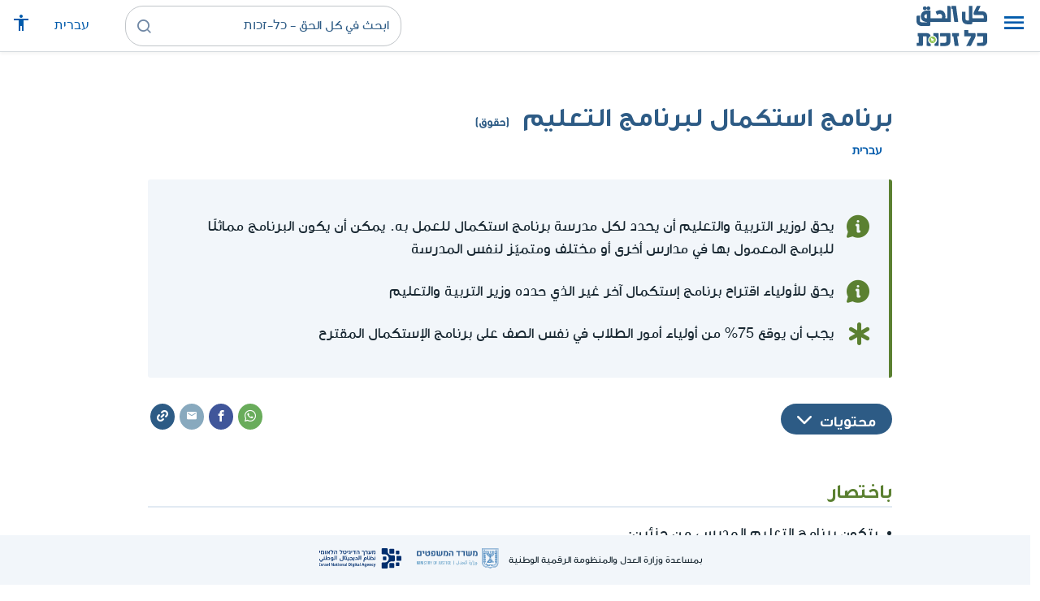

--- FILE ---
content_type: text/html; charset=UTF-8
request_url: https://www.kolzchut.org.il/ar/%D8%A8%D8%B1%D9%86%D8%A7%D9%85%D8%AC_%D8%A7%D8%B3%D8%AA%D9%83%D9%85%D8%A7%D9%84_%D9%84%D8%A8%D8%B1%D9%86%D8%A7%D9%85%D8%AC_%D8%A7%D9%84%D8%AA%D8%B9%D9%84%D9%8A%D9%85
body_size: 13788
content:
<!DOCTYPE html>
<html class="client-nojs" lang="ar" dir="rtl">
<head>
<meta charset="UTF-8"/>
<title>برنامج استكمال لبرنامج التعليم (حقوق) - كل الحق - כל-זכות</title>
<script>document.documentElement.className="client-js";RLCONF={"wgBreakFrames":!0,"wgSeparatorTransformTable":[",","٬"],"wgDigitTransformTable":["0\t1\t2\t3\t4\t5\t6\t7\t8\t9","٠\t١\t٢\t٣\t٤\t٥\t٦\t٧\t٨\t٩"],"wgDefaultDateFormat":"dmy","wgMonthNames":["","يناير","فبراير","مارس","أبريل","مايو","يونيو","يوليو","أغسطس","سبتمبر","أكتوبر","نوفمبر","ديسمبر"],"wgRequestId":"efaccc18a32e3c58a90bc335","wgCSPNonce":!1,"wgCanonicalNamespace":"","wgCanonicalSpecialPageName":!1,"wgNamespaceNumber":0,"wgPageName":"برنامج_استكمال_لبرنامج_التعليم","wgTitle":"برنامج استكمال لبرنامج التعليم","wgCurRevisionId":168535,"wgRevisionId":168535,"wgArticleId":9398,"wgIsArticle":!0,"wgIsRedirect":!1,"wgAction":"view","wgUserName":null,"wgUserGroups":["*"],"wgCategories":["חסר דגש ממשל","הערות עריכה","זכויות","חינוך","حقوق",
"التربية والتعليم","انخراط الأهل في الجهاز التعليمي","الأهل","المدارس"],"wgPageContentLanguage":"ar","wgPageContentModel":"wikitext","wgRelevantPageName":"برنامج_استكمال_لبرنامج_التعليم","wgRelevantArticleId":9398,"wgIsProbablyEditable":!1,"wgRelevantPageIsProbablyEditable":!1,"wgRestrictionEdit":[],"wgRestrictionMove":[],"egMapsScriptPath":"/w/ar/extensions/Maps/","egMapsDebugJS":!1,"egMapsAvailableServices":["leaflet","googlemaps3"],"egMapsLeafletLayersApiKeys":{"MapBox":"","MapQuestOpen":"","Thunderforest":"","GeoportailFrance":""},"wgWrCanonicalTitle":"תוכנית השלמה לתוכנית הלימודים","wgIsMobile":!1,"wgMobileDetectDeviceType":"desktop","wgPopupsReferencePreviews":!1,"wgPopupsConflictsWithNavPopupGadget":!1,"wgLanguageLinks":{"he":{"title":"תוכנית השלמה לתוכנית הלימודים","url":
"https://www.kolzchut.org.il/he/%D7%AA%D7%95%D7%9B%D7%A0%D7%99%D7%AA_%D7%94%D7%A9%D7%9C%D7%9E%D7%94_%D7%9C%D7%AA%D7%95%D7%9B%D7%A0%D7%99%D7%AA_%D7%94%D7%9C%D7%99%D7%9E%D7%95%D7%93%D7%99%D7%9D"}},"wgVisibleCategories":["זכויות","חינוך","حقوق","التربية_والتعليم","انخراط_الأهل_في_الجهاز_التعليمي","الأهل","المدارس"],"wgCargoDefaultQueryLimit":100,"wgCargoMapClusteringMinimum":80,"wgCargoMonthNames":["يناير","فبراير","مارس","أبريل","مايو","يونيو","يوليو","أغسطس","سبتمبر","أكتوبر","نوفمبر","ديسمبر"],"wgCargoMonthNamesShort":["يناير","فبراير","مارس","أبريل","مايو","يونيو","يوليو","أغسطس","سبتمبر","أكتوبر","نوفمبر","ديسمبر"],"wgCargoWeekDays":["الأحد","الاثنين","الثلاثاء","الأربعاء","الخميس","الجمعة","السبت"],"wgCargoWeekDaysShort":["أحد","اثنين",
"ثلاثاء","أربعاء","خميس","جمعة","سبت"],"wgPageFormsTargetName":null,"wgPageFormsAutocompleteValues":[],"wgPageFormsAutocompleteOnAllChars":!0,"wgPageFormsFieldProperties":[],"wgPageFormsCargoFields":[],"wgPageFormsDependentFields":[],"wgPageFormsCalendarValues":[],"wgPageFormsCalendarParams":[],"wgPageFormsCalendarHTML":null,"wgPageFormsGridValues":[],"wgPageFormsGridParams":[],"wgPageFormsContLangYes":null,"wgPageFormsContLangNo":null,"wgPageFormsContLangMonths":[],"wgPageFormsHeightForMinimizingInstances":800,"wgPageFormsShowOnSelect":[],"wgPageFormsScriptPath":"/w/ar/extensions/PageForms","edgValues":null,"wgPageFormsEDSettings":null,"wgAmericanDates":!1,"wgArticleType":"right","wgArticleContentArea":"חינוך"};RLSTATE={"site.styles":"ready","noscript":"ready","user.styles":"ready","user":"ready","user.options":"loading","skins.cassandra.logo":"ready","skins.cassandra.styles":"ready","skins.cassandra.fontawesome":"ready","skins.cassandra.arabicFonts":
"ready"};RLPAGEMODULES=["ext.smw.tooltips","smw.entityexaminer","site","mediawiki.page.startup","mediawiki.page.ready","skins.cassandra.js","bootstrap.dropdown","ext.gadget.CityRightsWelcome","ext.gadget.DesktopNews","ext.gadget.previewTab","ext.accessibilityToolbar","ext.articleRanking","ext.popups","ext.wrGoogleSearch.general","ext.surveyGizmo","ext.googleTagManager.eventTracking","ext.KZChangeRequest.button"];</script>
<script>(RLQ=window.RLQ||[]).push(function(){mw.loader.implement("user.options@1hzgi",function($,jQuery,require,module){/*@nomin*/mw.user.tokens.set({"patrolToken":"+\\","watchToken":"+\\","csrfToken":"+\\"});mw.user.options.set({"variant":"ar"});
});});</script>
<link rel="stylesheet" href="/w/ar/load.php?lang=ar&amp;modules=skins.cassandra.arabicFonts%2Cfontawesome%2Clogo%2Cstyles&amp;only=styles&amp;skin=cassandra"/>
<script async="" src="/w/ar/load.php?lang=ar&amp;modules=startup&amp;only=scripts&amp;raw=1&amp;skin=cassandra"></script>
<style>#mw-indicator-mw-helplink {display:none;}</style>
<meta name="generator" content="MediaWiki 1.35.14"/>
<meta name="viewport" content="width=device-width, initial-scale=1, shrink-to-fit=no"/>
<link rel="alternate" type="application/rdf+xml" title="برنامج استكمال لبرنامج التعليم" href="/w/ar/index.php?title=%D8%AE%D8%A7%D8%B5:%D8%AA%D8%B5%D8%AF%D9%8A%D8%B1_RDF/%D8%A8%D8%B1%D9%86%D8%A7%D9%85%D8%AC_%D8%A7%D8%B3%D8%AA%D9%83%D9%85%D8%A7%D9%84_%D9%84%D8%A8%D8%B1%D9%86%D8%A7%D9%85%D8%AC_%D8%A7%D9%84%D8%AA%D8%B9%D9%84%D9%8A%D9%85&amp;xmlmime=rdf"/>
<link rel="alternate" hreflang="he" href="https://www.kolzchut.org.il/he/תוכנית_השלמה_לתוכנית_הלימודים"/>
<link rel="alternate" hreflang="ar" href="https://www.kolzchut.org.il/ar/برنامج_استكمال_لبرنامج_التعليم"/>
<link rel="apple-touch-icon" href="/apple-touch-icon.png"/>
<link rel="shortcut icon" href="/favicon.ico"/>
<link rel="search" type="application/opensearchdescription+xml" href="/w/ar/opensearch_desc.php" title="كل الحق - כל-זכות (ar)"/>
<link rel="EditURI" type="application/rsd+xml" href="https://www.kolzchut.org.il/w/ar/api.php?action=rsd"/>
<link rel="license" href="/ar/%D9%83%D9%84_%D8%A7%D9%84%D8%AD%D9%82:%D7%94%D7%91%D7%94%D7%A8%D7%94_%D7%9E%D7%A9%D7%A4%D7%98%D7%99%D7%AA"/>
<link rel="icon" href="/favicon.svg" sizes="any" type="image/svg+xml"/>
<link rel="icon" href="/favicon.ico" sizes="16x16 24x24 32x32 48x48" type="image/vnd.microsoft.icon"/>
	<meta property="og:type" content="article"/>

	<meta property="og:site_name" content="كل الحق - כל-זכות"/>

	<meta property="og:title" content="برنامج استكمال لبرنامج التعليم"/>

	<meta property="og:image" content="https://www.kolzchut.org.il/logos/logo.ar.3.3.square.blue.png"/>

	<meta property="og:url" content="https://www.kolzchut.org.il/ar/%D8%A8%D8%B1%D9%86%D8%A7%D9%85%D8%AC_%D8%A7%D8%B3%D8%AA%D9%83%D9%85%D8%A7%D9%84_%D9%84%D8%A8%D8%B1%D9%86%D8%A7%D9%85%D8%AC_%D8%A7%D9%84%D8%AA%D8%B9%D9%84%D9%8A%D9%85"/>

	<meta property="fb:app_id" content="267708903325317"/>

<script>window.dataLayer = window.dataLayer || [];window.dataLayer.push( {"articleContentArea":"\u05d7\u05d9\u05e0\u05d5\u05da","articleType":"right","articleTypeInHebrewPlural":"\u05d6\u05db\u05d5\u05d9\u05d5\u05ea"} );</script><!-- Google Tag Manager - ID GTM-5RW23CL -->
<script>(function(w,d,s,l,i){w[l]=w[l]||[];w[l].push({'gtm.start':
new Date().getTime(),event:'gtm.js'});var f=d.getElementsByTagName(s)[0],
j=d.createElement(s),dl=l!='dataLayer'?'&l='+l:'';j.async=true;j.src=
'https://www.googletagmanager.com/gtm.js?id='+i+dl;f.parentNode.insertBefore(j,f);
})(window,document,'script','dataLayer','GTM-5RW23CL');</script>
<!-- End Google Tag Manager (GTM-5RW23CL) -->
<!-- Google Tag Manager - ID GTM-PQXKP2S -->
<script>(function(w,d,s,l,i){w[l]=w[l]||[];w[l].push({'gtm.start':
new Date().getTime(),event:'gtm.js'});var f=d.getElementsByTagName(s)[0],
j=d.createElement(s),dl=l!='dataLayer'?'&l='+l:'';j.async=true;j.src=
'https://www.googletagmanager.com/gtm.js?id='+i+dl;f.parentNode.insertBefore(j,f);
})(window,document,'script','dataLayer','GTM-PQXKP2S');</script>
<!-- End Google Tag Manager (GTM-PQXKP2S) -->

<!--[if lt IE 9]><script src="/w/ar/resources/lib/html5shiv/html5shiv.js"></script><![endif]-->
</head>
<body class="mediawiki rtl sitedir-rtl mw-hide-empty-elt ns-0 ns-subject page-برنامج_استكمال_لبرنامج_التعليم rootpage-برنامج_استكمال_لبرنامج_التعليم skin-cassandra action-view user-logged-out site-lang-ar article-type-right">		<header class="navbar">
			<div class="header-content">
				<div class="nav-control-buttons hidden-print">
										<a href="#" aria-controls="site-navigation" role="button" class="show-menu"
					   title="القائمة" aria-label="القائمة">
						<i class="kzi kzi-menu"></i>
					</a>
										<a  href="#" aria-controls="site-navigation" role="button" class="hide-menu"
						title="إغلاق" aria-label="إغلاق">
						<i class="kzi kzi-clear"></i>
					</a>
				</div>
				<a id="p-logo" class="mw-wiki-logo"
				   href="/ar/%D8%A7%D9%84%D8%B5%D9%81%D8%AD%D8%A9_%D8%A7%D9%84%D8%B1%D8%A6%D9%8A%D8%B3%D9%8A%D8%A9"
					 title="الصفحة الرئيسية كل الحق - כל-זכות [z]" accesskey="z" aria-label="الصفحة الرئيسية كل الحق - כל-זכות"
				></a>
				<div class="navbar-widgets hidden-print">
					<div class="search-block desktop">
						<form class="form-search" role="search" action="/w/ar/index.php"><input title="ابحث في كل الحق - כל-זכות [f]" placeholder="ابحث في كل الحق - כל-זכות" class="mw-searchInput" required="" type="search" accesskey="f" name="search"/><a class="kzi kzi-search" title="بحث" role="button" aria-label="بحث"></a><input type="hidden" value="خاص:بحث" name="title"/></form>					</div>
					<div class="search-block mobile">
						<form class="form-search" role="search" action="/w/ar/index.php"><input title="ابحث في كل الحق - כל-זכות [f]" placeholder="بحث" class="mw-searchInput" required="" type="search" accesskey="f" name="search"/><a class="kzi kzi-search" title="بحث" role="button" aria-label="بحث"></a><input type="hidden" value="خاص:بحث" name="title"/></form>					</div>
					<div id="chat-button"></div>
					<div class="sister-sites">
						<ul class="list-inline"><li class="sistersite-link sistersite-he"><a href="/he/" lang="he" class="sistersite-link sistersite-he">עברית</a></li></ul>
					</div>
										<div class="accessibility dropdown">
						<a href="#" class="dropdown-toggle" data-toggle="dropdown"
						   aria-haspopup="true" aria-expanded="false"
						   aria-label="قائمة المتاحية"
						   title="قائمة المتاحية"
						>
							<i aria-hidden="true" class="kzi kzi-accessibility"></i>
						</a>
						<!-- dropdown-menu-right prevents the menu from passing the edge -->
						<div class="dropdown-menu dropdown-menu-right">
							<div class="accessibility-menu">
<div id="real-accessability-body" class="panel panel-default">
	<div class="panel-heading">
		<button type="button" class="close" data-dismiss="modal" aria-label="إغلاق" title="إغلاق">&times;</button>
		<h2 class="panel-title">قائمة المتاحية</h2>
	</div>
	<div class="real-accessability-actions list-group">
		<button type="button" class="list-group-item" id="real-accessability-biggerFont" data-action="bigger_font">
			<span class="fa fa-fw fa-plus" aria-hidden="true"></span>
			<span>تكبير النص</span>
		</button>
		<button type="button" class="list-group-item disabled" id="real-accessability-smallerFont" data-action="smaller_font">
			<span class="fa fa-fw fa-minus" aria-hidden="true"></span>
			<span>تصغير النص</span>
		</button>
		<button type="button" class="list-group-item real-accessability-effect" id="real-accessability-high-contrast" data-action="high_contrast_filter" data-filter="contrast">
			<span class="fa fa-fw fa-sun-o" aria-hidden="true"></span>
			<span>تباين عالي للالوان
(ניגודיות צבעים גבוהה)</span>
		</button>
		<button type="button" class="list-group-item real-accessability-effect" id="real-accessability-invert" data-action="invert_filter" data-filter="invert">
			<span class="fa fa-fw fa-adjust" aria-hidden="true"></span>
			<span>عكس الألوان
(היפוך צבעים)</span>
		</button>
		<button type="button" class="list-group-item real-accessability-effect" id="real-accessability-grayscale" data-action="grayscale_filter" data-filter="greyscale">
			<span class="fa fa-fw fa-tint" aria-hidden="true"></span>
			<span>إمكانيات اللون الرمادي
(גווני אפור)</span>
		</button>
		<button type="button" class="list-group-item" id="real-accessability-linkHighlight" data-action="link_highlight">
			<span class="fa fa-fw fa-underline" aria-hidden="true"></span>
			<span>تشديد على الروابط
(הדגשת קישורים)</span>
		</button>
		<button type="button" class="list-group-item" id="real-accessability-reset" data-action="reset">
			<span class="fa fa-fw fa-undo" aria-hidden="true"></span>
			<span>تصفير التعريفات
(איפוס ההגדרות)</span>
		</button>
	</div>
		<div class="panel-footer" id="real-accessability-statement"><a href="/ar/%D9%83%D9%84_%D8%A7%D9%84%D8%AD%D9%82:%D9%85%D8%AA%D8%A7%D8%AD%D9%8A%D8%A9">تصريح المتاحية</a></div>
</div>
</div>
						</div>
					</div>
														</div>
				<nav class="site-navigation hidden-print">
					<ul><li class="kz-nav-home"><a href="/ar/%D8%A7%D9%84%D8%B5%D9%81%D8%AD%D8%A9_%D8%A7%D9%84%D8%B1%D8%A6%D9%8A%D8%B3%D9%8A%D8%A9">الصفحة الرئيسية</a></li><li class="kz-nav-guides"><a href="/ar/%D8%A3%D8%AF%D9%84%D8%A9_%D8%A5%D8%B1%D8%B4%D8%A7%D8%AF_%D9%88%D8%AD%D9%82%D9%88%D9%82">أدلة إرشاد وحقوق</a></li><li class="kz-nav-updates"><a href="/ar/--error:_link_target_missing--">التحديثات الأخيرة</a></li><li class="kz-nav-blog"><a href="http://blog.kolzchut.org.il">مدونة</a></li><li class="kz-nav-about"><a href="/ar/%D9%83%D9%84_%D8%A7%D9%84%D8%AD%D9%82:%D8%AD%D9%88%D9%84_%D8%A7%D9%84%D9%85%D8%B4%D8%B1%D9%88%D8%B9">من نحن</a></li><li class="kz-nav-help"><a href="https://www.kolzchut.org.il/he/Help:%D7%9E%D7%93%D7%A8%D7%99%D7%9A_%D7%9C%D7%9E%D7%A9%D7%AA%D7%9E%D7%A9">مساعدة</a></li><li class="kz-nav-login"><a href="/w/ar/index.php?title=%D8%AE%D8%A7%D8%B5:%D8%AF%D8%AE%D9%88%D9%84_%D8%A7%D9%84%D9%85%D8%B3%D8%AA%D8%AE%D8%AF%D9%85&amp;returnto=%D8%A8%D8%B1%D9%86%D8%A7%D9%85%D8%AC+%D8%A7%D8%B3%D8%AA%D9%83%D9%85%D8%A7%D9%84+%D9%84%D8%A8%D8%B1%D9%86%D8%A7%D9%85%D8%AC+%D8%A7%D9%84%D8%AA%D8%B9%D9%84%D9%8A%D9%85" class="user-login">دخول</a></li><li class="sistersite-link sistersite-he"><a href="/he/" lang="he" class="sistersite-link sistersite-he">עברית</a></li></ul>				</nav>
			</div>
		</header>
		<main id="content" class="mw-body">
			<header class="page-header">
				<div class="wrapper wrapper-sm">
								<div class="mw-indicators mw-body-content">
<div id="mw-indicator-smw-entity-examiner" class="mw-indicator"><div class="smw-entity-examiner smw-indicator-vertical-bar-loader" data-subject="برنامج_استكمال_لبرنامج_التعليم#0##" data-dir="rtl" data-uselang="" title="הרצת הבוחנים ברקע"></div></div>
</div>
				<div class="page-title">
					<h1 id="firstHeading" class="firstHeading"
						lang="ar">برنامج استكمال لبرنامج التعليم<span class="article-type"> (حقوق)</span></h1>
				</div>

									<div class="title-options">
					<div class="trinity-tts-icon-player-button-wrapper tts-toggle" title="استمعوا الى المضمون بالقراءة الصوتية">
	<script>
		const scriptEl = document.createElement('script');
		scriptEl.setAttribute('fetchpriority', 'high');
		scriptEl.setAttribute('charset', 'UTF-8');
		const scriptURL = new URL('https://trinitymedia.ai/player/trinity/2900017268/?playerType=icon-expandable');
		scriptURL.searchParams.set('pageURL', window.location.href);
		scriptEl.src = scriptURL.toString();
		document.currentScript.parentNode.insertBefore(scriptEl, document.currentScript);
	</script>
</div><div class="title-language-links"><ul class="list-unstyled list-inline"><li class="interlanguage-link interwiki-he"><a href="https://www.kolzchut.org.il/he/%D7%AA%D7%95%D7%9B%D7%A0%D7%99%D7%AA_%D7%94%D7%A9%D7%9C%D7%9E%D7%94_%D7%9C%D7%AA%D7%95%D7%9B%D7%A0%D7%99%D7%AA_%D7%94%D7%9C%D7%99%D7%9E%D7%95%D7%93%D7%99%D7%9D" title="תוכנית השלמה לתוכנית הלימודים – العبرية" lang="he" class="interlanguage-link interwiki-he">עברית</a></li></ul></div>					</div>
				
																<div class="trinity-tts-placeholder-icon-player">
					<!-- player will be rendered here -->
				</div>
			</div>
			</header>
						<article id="bodyContent" class="wrapper wrapper-sm" role="main">
				<div id="mw-content-text" lang="ar" dir="rtl" class="mw-content-rtl"><div class="mw-parser-output"><div class="article-intro clearfix">
<div class="article-summary intro-box-wrapper"><div class="intro-box"><div class="header"></div><div class="intro-box-content">
<div class="emphasis-list">
<div class="emphasis-item emphasis-type-info">
<div class="emphasis-item-icon rs_skip" title="معلومات عامّة"></div> 
<div class="emphasis-item-text">يحق لوزير التربية والتعليم أن يحدد لكل مدرسة برنامج استكمال للعمل به. يمكن أن يكون البرنامج مماثلًا للبرامج المعمول بها في مدارس أخرى أو مختلف ومتميّز لنفس المدرسة</div>
</div>
<div class="emphasis-item emphasis-type-info">
<div class="emphasis-item-icon rs_skip" title="معلومات عامّة"></div> 
<div class="emphasis-item-text">يحق للأولياء اقتراح برنامج إستكمال آخر غير الذي حدده وزير التربية والتعليم</div>
</div>
<div class="emphasis-item emphasis-type-exclamation">
<div class="emphasis-item-icon rs_skip" title="من المهمّ أن تعرف"></div> 
<div class="emphasis-item-text">يجب أن يوقع 75% من أولياء أمور الطلاب في نفس الصف على برنامج الإستكمال المقترح</div>
</div>
</div>
</div></div></div>
</div><div class="toc-box noprint rs_skip"><div class="share-links"><a href="https://api.whatsapp.com/send?text=https%3A%2F%2Fwww.kolzchut.org.il%2Far%2F%D8%A8%D8%B1%D9%86%D8%A7%D9%85%D8%AC_%D8%A7%D8%B3%D8%AA%D9%83%D9%85%D8%A7%D9%84_%D9%84%D8%A8%D8%B1%D9%86%D8%A7%D9%85%D8%AC_%D8%A7%D9%84%D8%AA%D8%B9%D9%84%D9%8A%D9%85" class="whatsapp" data-service="whatsapp" role="button" aria-label="شارك WhatsApp" title="شارك WhatsApp"><i aria-hidden="true" class="kzi kzi-whatsapp"></i></a><a href="https://www.facebook.com/sharer/sharer.php?u=https%3A%2F%2Fwww.kolzchut.org.il%2Far%2F%D8%A8%D8%B1%D9%86%D8%A7%D9%85%D8%AC_%D8%A7%D8%B3%D8%AA%D9%83%D9%85%D8%A7%D9%84_%D9%84%D8%A8%D8%B1%D9%86%D8%A7%D9%85%D8%AC_%D8%A7%D9%84%D8%AA%D8%B9%D9%84%D9%8A%D9%85" class="facebook" data-service="facebook" role="button" aria-label="شارك Facebook" title="شارك Facebook"><i aria-hidden="true" class="kzi kzi-facebook"></i></a><a href="mailto:?subject=%D8%A8%D8%B1%D9%86%D8%A7%D9%85%D8%AC%20%D8%A7%D8%B3%D8%AA%D9%83%D9%85%D8%A7%D9%84%20%D9%84%D8%A8%D8%B1%D9%86%D8%A7%D9%85%D8%AC%20%D8%A7%D9%84%D8%AA%D8%B9%D9%84%D9%8A%D9%85&amp;body=https%3A%2F%2Fwww.kolzchut.org.il%2Far%2F%D8%A8%D8%B1%D9%86%D8%A7%D9%85%D8%AC_%D8%A7%D8%B3%D8%AA%D9%83%D9%85%D8%A7%D9%84_%D9%84%D8%A8%D8%B1%D9%86%D8%A7%D9%85%D8%AC_%D8%A7%D9%84%D8%AA%D8%B9%D9%84%D9%8A%D9%85" class="email" data-service="email" role="button" aria-label="البريد الإلكتروني" title="البريد الإلكتروني"><i aria-hidden="true" class="kzi kzi-email"></i></a><a class="link" data-service="link" role="button" aria-label="للرابط" title="للرابط" data-clipboard-text="https://www.kolzchut.org.il/ar/برنامج_استكمال_لبرنامج_التعليم"><i aria-hidden="true" class="kzi kzi-link"></i></a></div>
<div class="toc-title"><a class="toggle btn btn-blue" aria-expanded="false" aria-controls=""><span class="btn-text">محتويات</span><i class="kzi kzi-chevron-down" aria-hidden="true"></i></a></div></div>
<h2><span id="باختصار"></span><span class="mw-headline" id=".D8.A8.D8.A7.D8.AE.D8.AA.D8.B5.D8.A7.D8.B1">باختصار</span></h2>
<ul><li>يتكون برنامج التعليم المدرسي من جزئين:</li></ul>
<ol><li><b>البرنامج الأساسي</b>- وهو برنامج يشمل مضامين مشتركة لجميع المدارس، بحجم 75% من البرنامج الدراسي.</li>
<li><b>برنامج الإستكمال</b>- وهو برنامج يشمل مضامين تتلاءم مع كل مدرسة، ويصل حجمه حتى 25% من البرنامج الدراسي.</li></ol>
<ul><li>البند 5 من <a href="/ar/%D9%82%D8%A7%D9%86%D9%88%D9%86_%D8%A7%D9%84%D8%AA%D8%B9%D9%84%D9%8A%D9%85_%D8%A7%D9%84%D8%B1%D8%B3%D9%85%D9%8A" title="قانون التعليم الرسمي">قانون التعليم الرسمي</a> يمكّن وزير التربية والتعليم بأن يحدد لكل مدرسة برنامج استكمال للعمل به. من الممكن أن يكون البرنامج مماثلًا للبرامج التي يتم العمل بها في مدارس أخرى أو مختلف ومتميّز  لنفس المدرسة.</li>
<li>يمكّن البند 6 من <a href="/ar/%D9%82%D8%A7%D9%86%D9%88%D9%86_%D8%A7%D9%84%D8%AA%D8%B9%D9%84%D9%8A%D9%85_%D8%A7%D9%84%D8%B1%D8%B3%D9%85%D9%8A" title="قانون التعليم الرسمي">قانون التعليم الرسمي</a> الأهالي من تقديم اقتراح لبرنامج إستكمال غير البرنامج الذي حدده وزير التربية والتعليم.</li>
<li>يجوز لوزير التربية والتعليم أن يحدد لكل مدرسة برنامج الاستكمال الذي سيتم العمل به، بإمكانه أن يصادق على برنامج استكمال يتوافق مع متطلبات الأهالي على النحو المنصوص عليه في الأنظمة.</li></ul>
<h2><span id="من_هو_صاحب_الحق؟"></span><span class="mw-headline" id=".D9.85.D9.86_.D9.87.D9.88_.D8.B5.D8.A7.D8.AD.D8.A8_.D8.A7.D9.84.D8.AD.D9.82.D8.9F">من هو صاحب الحق؟</span></h2>
<ul><li>والدا الطالب.</li>
<li><a href="/ar/%D9%88%D8%B5%D9%8A%D9%91" title="وصيّ">الـوصيّ</a> على الطالب.</li></ul>
<h2><span id="عملية_تحصيل_الحق"></span><span class="mw-headline" id=".D8.B9.D9.85.D9.84.D9.8A.D8.A9_.D8.AA.D8.AD.D8.B5.D9.8A.D9.84_.D8.A7.D9.84.D8.AD.D9.82">عملية تحصيل الحق</span></h2>
<h3><span id="اقتراح_لبرنامج_استكمال_من_قبل_أولياء_الأمور"></span><span class="mw-headline" id=".D8.A7.D9.82.D8.AA.D8.B1.D8.A7.D8.AD_.D9.84.D8.A8.D8.B1.D9.86.D8.A7.D9.85.D8.AC_.D8.A7.D8.B3.D8.AA.D9.83.D9.85.D8.A7.D9.84_.D9.85.D9.86_.D9.82.D8.A8.D9.84_.D8.A3.D9.88.D9.84.D9.8A.D8.A7.D8.A1_.D8.A7.D9.84.D8.A3.D9.85.D9.88.D8.B1">اقتراح لبرنامج استكمال من قبل أولياء الأمور</span></h3>
<ul><li>من أجل تقديم اقتراح لبرنامج استكمال لمدير المدرسة، يجب الحصول على أغلبية بنسبة  75% من الأهالي في الصف الواحد.</li>
<li>يجب أن يشمل الاقتراح تفصيل الموضوعات والمضامين التي سيتم تدريسها، وعدد الساعات التعليمية في إطار البرنامج المقترح.</li>
<li>يجب على أولياء الأمور التوقيع على الاقتراح وإرفاق بلاغ خطي يُقدم إلى مدير المدرسة.</li>
<li>يجب أن يتضمن البلاغ موافقة جميع الموقعين على اقتراح الإستكمال ورغبتهم في أن يحل اقتراح برنامج الإستكمال محل برنامج الاستكمال المقرر لتلك المدرسة.</li>
<li><b>يتم توقيع البلاغ من قبل أولياء الأمور الذين يطالبون ببرنامج الإستكمال ويظهر فيه التاريخ الذي وقع فيه ولي الأمر الأخير.</b></li></ul>
<h3><span id="نقل_الاقتراح_للجهات_المعنية_من_أجل_المصادقة_عليه"></span><span class="mw-headline" id=".D9.86.D9.82.D9.84_.D8.A7.D9.84.D8.A7.D9.82.D8.AA.D8.B1.D8.A7.D8.AD_.D9.84.D9.84.D8.AC.D9.87.D8.A7.D8.AA_.D8.A7.D9.84.D9.85.D8.B9.D9.86.D9.8A.D8.A9_.D9.85.D9.86_.D8.A3.D8.AC.D9.84_.D8.A7.D9.84.D9.85.D8.B5.D8.A7.D8.AF.D9.82.D8.A9_.D8.B9.D9.84.D9.8A.D9.87">نقل الاقتراح للجهات المعنية من أجل المصادقة عليه</span></h3>
<ul><li>يرسل مدير المدرسة الذي تلقى اقتراح برنامج الإستكمال، نسخًا من الاقتراح، مرفقًا بموقفه بهذا الشأن، إلى قسم المعارف في السلطة المحلية، التي تقع المدرسة في منطقة نفوذها وإلى طاقم المعلمين في المدرسة.</li>
<li>يقوم مدير المدرسة بتقديم الاقتراح وكذلك موقفه وملخّص بحث طاقم المعلمين إلى المفتش اللوائي عن المدرسة <b>خلال 14 يومًا من استلام الاقتراح.</b></li>
<li>يحق لقسم المعارف في السلطة المحلية الذي تسلم الاقتراح وموقف المدير، أن يقدم رأيه إلى المفتش اللوائي عن المدرسة <b>في غضون 7 أيام من يوم استلام الاقتراح.</b></li>
<li>يقوم مفتش المؤسسة التعليمية الرسمية (مدرسة رسمية) بنقل الاقتراح وتوصياته، وكذلك رأي قسم المعارف في السلطة المحلية، وملخص البحث في المجلس التربوي للمدرسة، إلى مدير اللواء لإرساله إلى السكرتارية التربوية التي تنقله بدورها إلى وزير التربية والتعليم للمصادقة عليه.</li>
<li>يقوم مفتش المؤسسة التعليمية الدينية الرسمية بإرسال الاقتراح وتوصياته، وكذلك موقف قسم المعارف في السلطة المحلية، وملخص البحث في المجلس التربوي للمدرسة إلى المفتش على التعليم الرسمي الديني في المنطقة، وهو يرسله إلى مدير قسم التعليم الديني الذي يعمل وفقا لأنظمة التعليم الرسمي الديني.</li>
<li>تحديد برامج الاستكمال للمدارس الرسمية الدينية يتم من قبل وزير التربية والتعليم بموافقة مجلس التعليم الرسمي الديني.</li>
<li>يتم تحديد برامج الإستكمال للمؤسسات التعليمية الرسمية الدامجة، من قبل وزير التربية والتعليم بالتشاور مع مجلس التعليم الرسمي الدامج.</li></ul>
<h3><span id="المصادقة_على_اقتراح_برنامج_الاستكمال"></span><span class="mw-headline" id=".D8.A7.D9.84.D9.85.D8.B5.D8.A7.D8.AF.D9.82.D8.A9_.D8.B9.D9.84.D9.89_.D8.A7.D9.82.D8.AA.D8.B1.D8.A7.D8.AD_.D8.A8.D8.B1.D9.86.D8.A7.D9.85.D8.AC_.D8.A7.D9.84.D8.A7.D8.B3.D8.AA.D9.83.D9.85.D8.A7.D9.84">المصادقة على اقتراح برنامج الاستكمال</span></h3>
<ul><li>يحق لوزير التربية والتعليم أن يقرر لكل مؤسسة تعليمية رسمية برنامج الاستكمال الذي عليها ان تعمل به، وبإمكانه أن يحدد برنامجاً واحدًا لكل المؤسسة أو برامج مختلفة أو موازية.</li>
<li>في حال وجد الوزير أن برنامج الاستكمال المقترح لا يقلل من القيمة التعليمية أو التربوية للبرامج المصادق عليها في إطار نفس عدد الساعات، فإنه يصادق عليها.</li>
<li>في حال أن برنامج الاستكمال المقترح يمس بالميزانية الحالية أو يتجاوزها، يجب أن تكون قيمة التجاوز على حساب قسم المعارف في المحلية وبموافقته كشرط للمصادقة على الاقتراح.</li>
<li>يقوم وزير التربية والتعليم  بابلاغ مفتش المدرسة بالمصادقة على اقتراح برنامج الاستكمال.</li>
<li>يقوم مفتش المدرسة بإبلاغ مدير المدرسة وقسم المعارف في السلطة المحلية، التي تقع المدرسة في منطقة نفوذها، عن تحديد البرنامج المقترح كبرنامج إستكمال.</li>
<li>يتم تحديد لمؤسسة تعليمية برنامج من برامج الاستكمال لمؤسسة التعليم الرسمي الديني.</li>
<li>يتم تحديد للمؤسسة التعليمية الرسمية الدامجة برنامج من برامج الاستكمال لمؤسسة تعليمية رسمية دامجة.</li></ul>
<h2><span id="من_الجدير_أن_نعرف"></span><span class="mw-headline" id=".D9.85.D9.86_.D8.A7.D9.84.D8.AC.D8.AF.D9.8A.D8.B1_.D8.A3.D9.86_.D9.86.D8.B9.D8.B1.D9.81">من الجدير أن نعرف</span></h2>
<ul><li>برنامج الإستكمال هو برنامج مرن، وقد تختلف محتوياته بين المدارس والصفوف المختلفة في نفس المدرسة.</li>
<li>بإمكان أولياء أمور الطلاب في المدرسة أن يطلبوا اتباع برنامج استكمال مختلف عن ذلك الذي حدده الوزير، بحيث يتم تطبيقه في المدرسة كلها أو في صفوف معينة.</li>
<li>من الممكن جعل برنامج استكمال وافق عليه وزير التربية والتعليم كبرنامج إستكمال لمدرسة أخرى.</li>
<li>ينبغي أن يكون اقتراح برنامج الاستكمال مفصلاً ويشمل المضامين والموضوعات التي يتم دراستها في إطار البرنامج وعدد الساعات المطلوبة لبرنامج الإستكمال.</li>
<li>يتم تحديد برنامج الاستكمال وفقا لقرار الوزير، وذلك بناء على طلب الأهالي أو بمبادرة منه.</li>
<li>في مؤسسة التعليم الرسمي الديني يعمل مركز موضوع اليهودية الذي يساعد في استيعاب البرامج الدراسية في مجال الدراسات اليهودية في المؤسسة، ويرافق البحث في الهوية اليهودية والتعليم وفقاً لبرنامج الإستكمال الذي تم تحديده.</li>
<li>برنامج الاستكمال لمؤسسة تعليمية <b>رسمية دامجة</b> هو برنامج استكمال يتضمن تعليم المصادر اليهودية على نطاق واسع وعميق، مع التركيز على الهوية اليهودية والتعليم على قيم التسامح في تراث إسرائيل والحياة قائمة على التعايش وعهد الغاية والمصير بين جميع أجزاء الشعب في إسرائيل وفي الشتات.</li>
<li>برنامج الاستكمال لمؤسسة تعليمية <b>رسمية دينية</b> هو برنامج استكمال يتضمن دراسات التوراة المكتوبة والشفوية ويهدف إلى أسلوب حياة ديني، بما في ذلك العادات والحياة الدينية داخل المؤسسة.</li>
<li>لمزيد من المعلومات، يمكن التوجه لـ <a target="_blank" rel="noopener" class="external text" href="https://www.gov.il/he/departments/Units/public-inquiries-complaints">قسم توجهات  وشكاوى الجمهور</a> في <a href="/ar/%D9%88%D8%B2%D8%A7%D8%B1%D8%A9_%D8%A7%D9%84%D8%AA%D8%B1%D8%A8%D9%8A%D8%A9_%D9%88%D8%A7%D9%84%D8%AA%D8%B9%D9%84%D9%8A%D9%85" title="وزارة التربية والتعليم">وزارة التربية والتعليم</a>.</li></ul>
<p><br />
</p>
<div class="article-see-also blue-box"><div class="header">راجعوا كذلك</div><ul class="list-plain list-with-arrows"><li class="see-also-item"><a href="/ar/%D8%A7%D9%84%D8%AA%D8%B1%D8%A8%D9%8A%D8%A9_%D9%88%D8%A7%D9%84%D8%AA%D8%B9%D9%84%D9%8A%D9%85" title="التربية والتعليم">التربية والتعليم</a></li><li class="see-also-item"><a href="/ar/%D9%85%D8%B4%D8%A7%D8%B1%D9%83%D8%A9_%D8%A7%D9%84%D9%88%D8%A7%D9%84%D8%AF%D9%8A%D9%86_%D9%81%D9%8A_%D8%A7%D9%84%D8%AC%D9%87%D8%A7%D8%B2_%D8%A7%D9%84%D8%AA%D8%B1%D8%A8%D9%88%D9%8A" title="مشاركة الوالدين في الجهاز التربوي">مشاركة الوالدين في الجهاز التربوي</a></li><li class="see-also-item"><a href="/ar/%D8%A8%D8%B1%D9%86%D8%A7%D9%85%D8%AC_%D8%AA%D8%B9%D9%84%D9%8A%D9%85%D9%8A_%D8%A5%D8%B6%D8%A7%D9%81%D9%8A_(%D7%AA%D7%9C%22%D7%9F)" class="mw-redirect mw-redirect-extiw extiw-he" title="برنامج تعليمي إضافي (תל&quot;ן)">برنامج تعليمي إضافي (תל"ן)</a></li></ul></div>
<h2><span id="الجهات_المُساعِدة"></span><span class="mw-headline" id=".D8.A7.D9.84.D8.AC.D9.87.D8.A7.D8.AA_.D8.A7.D9.84.D9.85.D9.8F.D8.B3.D8.A7.D8.B9.D9.90.D8.AF.D8.A9">الجهات المُساعِدة</span></h2>
<h3><span id="منظمات_الدعم_والمساعدة"></span><span class="mw-headline" id=".D9.85.D9.86.D8.B8.D9.85.D8.A7.D8.AA_.D8.A7.D9.84.D8.AF.D8.B9.D9.85_.D9.88.D8.A7.D9.84.D9.85.D8.B3.D8.A7.D8.B9.D8.AF.D8.A9">منظمات الدعم والمساعدة</span></h3>
<ul><li>فصل موسع في موضوع  منظمات الدعم في التربية والتعليم <a href="/ar/%D8%A7%D9%84%D8%AA%D8%B1%D8%A8%D9%8A%D8%A9_%D9%88%D8%A7%D9%84%D8%AA%D8%B9%D9%84%D9%8A%D9%85/%D9%85%D9%86%D8%B8%D9%85%D8%A7%D8%AA_%D8%A7%D9%84%D8%AF%D8%B9%D9%85_%D9%88%D8%A7%D9%84%D9%85%D8%B3%D8%A7%D8%B9%D8%AF%D8%A9" title="التربية والتعليم/منظمات الدعم والمساعدة"> اضغطوا هنا</a>.</li></ul>
<h3><span id="جهات_حكوميّة"></span><span class="mw-headline" id=".D8.AC.D9.87.D8.A7.D8.AA_.D8.AD.D9.83.D9.88.D9.85.D9.8A.D9.91.D8.A9">جهات حكوميّة</span></h3>
<ul><li><a href="/ar/%D9%88%D8%B2%D8%A7%D8%B1%D8%A9_%D8%A7%D9%84%D8%AA%D8%B1%D8%A8%D9%8A%D8%A9_%D9%88%D8%A7%D9%84%D8%AA%D8%B9%D9%84%D9%8A%D9%85" title="وزارة التربية والتعليم">وزارة التربية والتعليم</a></li></ul>
<h2><span id="مراجع_قانونية_ورسمية"></span><span class="mw-headline" id=".D9.85.D8.B1.D8.A7.D8.AC.D8.B9_.D9.82.D8.A7.D9.86.D9.88.D9.86.D9.8A.D8.A9_.D9.88.D8.B1.D8.B3.D9.85.D9.8A.D8.A9">مراجع قانونية ورسمية</span></h2>
<h3><span id="أحكام_قضائية"></span><span class="mw-headline" id=".D8.A3.D8.AD.D9.83.D8.A7.D9.85_.D9.82.D8.B6.D8.A7.D8.A6.D9.8A.D8.A9">أحكام قضائية</span></h3>
<ul><li>فصل موسع في موضوع الأحكام القضائية في التربية والتعليم <a href="/ar/%D8%A7%D9%84%D8%AA%D8%B1%D8%A8%D9%8A%D8%A9_%D9%88%D8%A7%D9%84%D8%AA%D8%B9%D9%84%D9%8A%D9%85/%D8%A3%D8%AD%D9%83%D8%A7%D9%85_%D9%82%D8%B6%D8%A7%D8%A6%D9%8A%D8%A9" title="التربية والتعليم/أحكام قضائية"> اضغطوا هنا</a>.</li></ul>
<h3><span id="تشريعات_وإجراءات"></span><span class="mw-headline" id=".D8.AA.D8.B4.D8.B1.D9.8A.D8.B9.D8.A7.D8.AA_.D9.88.D8.A5.D8.AC.D8.B1.D8.A7.D8.A1.D8.A7.D8.AA">تشريعات وإجراءات</span></h3>
<ul><li><a target="_blank" rel="noreferrer noopener" class="external text" href="https://www.nevo.co.il/law_html/Law01/152_024.htm#Seif6">قانون التعليم الرسمي</a> بنود 5، 6</li>
<li><a target="_blank" rel="noreferrer noopener" class="external text" href="https://www.nevo.co.il/law_html/Law01/152_029.htm">أنظمة التعليم الرسمي (برنامج الاستكمال وبرنامج إضافي)، 1953</a></li>
<li><a target="_blank" rel="noopener" class="external text" href="https://apps.education.gov.il/Mankal/Horaa.aspx?siduri=402">منشور دوري لمدير عام وزارة التربية - أمر مؤقت رقم 0302 بتاريخ 11.07.2022</a> - دفعات الأهالي البند 13</li></ul>
<h3><span id="توسُّع_ونشرات"></span><span class="mw-headline" id=".D8.AA.D9.88.D8.B3.D9.8F.D9.91.D8.B9_.D9.88.D9.86.D8.B4.D8.B1.D8.A7.D8.AA">توسُّع ونشرات</span></h3>
<ul><li><a target="_blank" rel="noopener" class="external text" href="http://cms.education.gov.il/EducationCMS/Units/Pniyot/ShelotVeTshuvot/MinhalChinuchy/">أسئلة واجوبة بشان برنامج الاستكمال في التربية والتعليم</a> على موقع قسم توجهات وشكاوى الجمهور في وزارة التربية والتعليم.</li>
<li><a target="_blank" rel="noopener" class="external text" href="https://fs.knesset.gov.il/globaldocs/MMM/7bed0012-8e32-e811-80de-00155d0a0235/2_7bed0012-8e32-e811-80de-00155d0a0235_11_8442.pdf">برامج الاستكمال بموجب طلب أولياء الأمور</a> على موقع مركز الأبحاث والمعلومات في الكنيست.</li></ul>
<!-- 
NewPP limit report
Cached time: 20260120133235
Cache expiry: 86400
Dynamic content: false
Complications: []
[SMW] In‐text annotation parser time: 0 seconds
CPU time usage: 0.037 seconds
Real time usage: 0.045 seconds
Preprocessor visited node count: 400/1000000
Post‐expand include size: 12258/2097152 bytes
Template argument size: 4141/2097152 bytes
Highest expansion depth: 10/40
Expensive parser function count: 0/100
Unstrip recursion depth: 0/20
Unstrip post‐expand size: 1992/5000000 bytes
ExtLoops count: 0/100
-->
<!--
Transclusion expansion time report (%,ms,calls,template)
100.00%   22.098      1 -total
 28.72%    6.346      1 قالب:תקציר
 24.05%    5.314      1 قالب:ראו_גם
 15.71%    3.471      2 قالب:הערת_עריכה
 14.82%    3.274      1 قالب:דגשים
 12.01%    2.654      1 قالب:מטא
 10.26%    2.268      2 قالب:הערה
  7.18%    1.587      1 قالب:עצם_העניין/סיום
  5.24%    1.158      1 قالب:סוג_ערך
  5.21%    1.152      1 قالب:עצם_העניין
-->

<!-- Saved in parser cache with key kz_nextgen_ar:pcache:idhash:9398-0!canonical and timestamp 20260120133235 and revision id 168535
 -->
</div><!-- Google Tag Manager (noscript) - ID GTM-5RW23CL -->
<noscript><iframe src="https://www.googletagmanager.com/ns.html?id=GTM-5RW23CL"
height="0" width="0" style="display:none;visibility:hidden"></iframe></noscript>
<!-- End Google Tag Manager (noscript) -->
<!-- Google Tag Manager (noscript) - ID GTM-PQXKP2S -->
<noscript><iframe src="https://www.googletagmanager.com/ns.html?id=GTM-PQXKP2S"
height="0" width="0" style="display:none;visibility:hidden"></iframe></noscript>
<!-- End Google Tag Manager (noscript) -->
</div>			</article>
			<div class="article-bottom wrapper wrapper-sm">
								<div class="article-widgets hidden-print"><div class="ranking-section hidden-print noprint">
	<div class="header">هل استفدتم من هذه المعلومات؟</div>
	<div class="content">
		<div class="buttons">
			<button class="btn btn-secondary ranking-btn yes" title="نعم">نعم</button>
			<button class="btn btn-secondary ranking-btn no" title="لا">لا</button>
		</div>
		<div class="voting-messages"></div>
	</div>
</div>
<div class="article-widget widget-changerequest"><div class="header">هل لديكم اقتراحات للتعديل؟</div><div class="content"><a class="btn btn-secondary ranking-btn changerequest-btn" href="#">اقتراح تعديل</a></div></div></div>					<section id="article-info">
						<div class="printfooter visible-print">
							مجلوبة من «<a dir="ltr" href="https://www.kolzchut.org.il/ar/برنامج_استكمال_لبرنامج_التعليم">https://www.kolzchut.org.il/ar/برنامج_استكمال_لبرنامج_التعليم</a>»						</div>
																			<div class="last-modified"> تم حتلنته للمرة الاخيرة في ־12 يناير 2026, 12:52 <a href="/w/ar/index.php?title=%D8%A8%D8%B1%D9%86%D8%A7%D9%85%D8%AC_%D8%A7%D8%B3%D8%AA%D9%83%D9%85%D8%A7%D9%84_%D9%84%D8%A8%D8%B1%D9%86%D8%A7%D9%85%D8%AC_%D8%A7%D9%84%D8%AA%D8%B9%D9%84%D9%8A%D9%85&amp;action=history" class="hidden-print">إضغطوا هنا لمراجعة تاريخ الصفحة.</a></div>
											</section>
							</div>
		</main>
		<footer class="footer hidden-print layout-footer">
	<div class="wrapper">
		<div class="footer-top footer-columns">
			<div id="footer-column-about" class="footer-column">
				<div class="footer-column-heading">من نحن؟</div>
				<div class="footer-column-body">
					<ul class="list-unstyled"><li class="cassandra-footer-about"><a href="/ar/%D9%83%D9%84_%D8%A7%D9%84%D8%AD%D9%82:%D8%AD%D9%88%D9%84_%D8%A7%D9%84%D9%85%D8%B4%D8%B1%D9%88%D8%B9">حول كل الحق - כל-זכות</a></li><li class="cassandra-footer-faq"><a href="/ar/%D9%83%D9%84_%D8%A7%D9%84%D8%AD%D9%82:%D8%A7%D8%B3%D8%A6%D9%84%D8%A9_%D9%88%D8%A7%D8%AC%D9%88%D8%A8%D8%A9">اسئلة واجوبة</a></li><li class="cassandra-footer-accessibility"><a href="https://www.kolzchut.org.il/he/Project:%D7%A0%D7%92%D7%99%D7%A9%D7%95%D7%AA">إمكانية الوصول</a></li><li class="cassandra-footer-policy"><a href="/ar/%D9%83%D9%84_%D8%A7%D9%84%D8%AD%D9%82:%D8%B3%D9%8A%D8%A7%D8%B3%D8%A7%D8%AA">سياسات الموقع</a></li><li class="cassandra-footer-feedback"><a href="https://survey.alchemer.com/s3/8194104/footer">أعطونا آراءكم!</a></li><li class="cassandra-footer-donation"><a href="/ar/%D9%83%D9%84_%D8%A7%D9%84%D8%AD%D9%82:%D9%83%D9%8A%D9%81_%D8%A8%D8%A7%D9%84%D8%A5%D9%85%D9%83%D8%A7%D9%86_%D8%A7%D9%84%D8%AA%D8%A8%D8%B1%D8%B9_%D9%84%D9%83%D9%84_%D8%A7%D9%84%D8%AD%D9%82">للتبرع</a></li><li class="user-login"><a href="/w/ar/index.php?title=%D8%AE%D8%A7%D8%B5:%D8%AF%D8%AE%D9%88%D9%84_%D8%A7%D9%84%D9%85%D8%B3%D8%AA%D8%AE%D8%AF%D9%85&amp;returnto=%D8%A8%D8%B1%D9%86%D8%A7%D9%85%D8%AC+%D8%A7%D8%B3%D8%AA%D9%83%D9%85%D8%A7%D9%84+%D9%84%D8%A8%D8%B1%D9%86%D8%A7%D9%85%D8%AC+%D8%A7%D9%84%D8%AA%D8%B9%D9%84%D9%8A%D9%85">دخول</a></li></ul>
					
				</div>
			</div>
			<div id="footer-column-portals" class="footer-column">
				<div class="footer-column-heading">المضامين الأساسية</div>
				<div class="footer-column-body">
					<ul class="list-unstyled"><li><a href="/ar/%D8%A7%D9%84%D8%AA%D8%B4%D8%BA%D9%8A%D9%84_%D9%88%D8%AD%D9%82%D9%88%D9%82_%D8%A7%D9%84%D8%B9%D8%A7%D9%85%D9%84%D9%8A%D9%86" title="التشغيل وحقوق العاملين">التشغيل وحقوق العاملين</a></li><li>
<a href="/ar/%D8%A3%D8%B4%D8%AE%D8%A7%D8%B5_%D9%85%D8%B9_%D8%A5%D8%B9%D8%A7%D9%82%D8%A9" title="أشخاص مع إعاقة">أشخاص مع إعاقة</a></li><li>
<a href="/ar/%D8%A7%D9%84%D9%85%D8%B9%D9%8A%D8%B4%D8%A9_%D8%AA%D8%AD%D8%AA_%D8%AE%D8%B7_%D8%A7%D9%84%D9%81%D9%82%D8%B1_(%D8%A7%D9%84%D9%81%D9%82%D8%B1%D8%A7%D8%A1)" class="mw-redirect" title="المعيشة تحت خط الفقر (الفقراء)">المعيشة تحت خط الفقر (الفقراء)</a></li><li>
<a href="/ar/%D8%A7%D9%84%D8%B5%D8%AD%D8%A9_%D9%88%D8%A7%D9%84%D8%A3%D9%85%D8%B1%D8%A7%D8%B6" title="الصحة والأمراض">الصحة والأمراض</a></li><li>
<a href="/ar/%D8%A7%D9%84%D8%B4%D9%8A%D8%AE%D9%88%D8%AE%D8%A9_%D9%88%D8%A7%D9%84%D8%AA%D9%82%D8%A7%D8%AF%D9%85_%D9%81%D9%8A_%D8%A7%D9%84%D8%B3%D9%86" class="mw-redirect" title="الشيخوخة والتقادم في السن">الشيخوخة والتقادم في السن</a></li><li>
<a href="/ar/%D8%AD%D9%82%D9%88%D9%82_%D8%A7%D9%84%D9%86%D8%B3%D8%A7%D8%A1" class="mw-redirect" title="حقوق النساء">النساء</a></li><li>
<a href="/ar/%D8%A7%D9%84%D8%AA%D8%B1%D8%A8%D9%8A%D8%A9_%D9%88%D8%A7%D9%84%D8%AA%D8%B9%D9%84%D9%8A%D9%85" title="التربية والتعليم">التربية والتعليم</a> / <a href="/ar/%D8%A7%D9%84%D8%B7%D9%84%D8%A7%D8%A8_%D8%A7%D9%84%D8%A3%D9%83%D8%A7%D8%AF%D9%8A%D9%85%D9%8A%D9%88%D9%86" title="الطلاب الأكاديميون">الطلاب الأكاديميون</a></li><li class="cassandra-footer-portals-menu"><a href="/ar/%D8%A7%D9%84%D8%B5%D9%81%D8%AD%D8%A9_%D8%A7%D9%84%D8%B1%D8%A6%D9%8A%D8%B3%D9%8A%D8%A9">القائمة الرئيسية</a></li></ul>
					
				</div>
			</div>
			<div id="footer-column-licensing" class="footer-column">
				<div class="footer-column-heading">حقوق النشر</div>
				<div class="footer-column-body">
					<ul class="list-unstyled"><li>قُدِّم المضمون وفقا لـ -Creative Commons BY-NC-SA 2.5 IL.</li><li><a target="_blank" rel="noreferrer noopener" class="external text" href="https://www.design-studio.co.il">التصميم الأصلي: موشيه ليبرمان</a><br /><a target="_blank" rel="noreferrer noopener" class="external text" href="https://oritkalev.com/עיצוב-ממשק-וחווית-משתמש-ui-ux/">التصميم الجديد: أوريت كاليڤ</a><br />جميع الحقوق محفوظة لكل الحق</li></ul>
					
				</div>
			</div>
			<div id="footer-column-communication" class="footer-column">
				<div class="footer-column-heading">اتصلوا بنا</div>
				<div class="footer-column-body">
					<ul class="list-unstyled"><li class="cassandra-footer-blog"><a href="http://blog.kolzchut.org.il">مدونة</a></li><li class="cassandra-footer-contact"><a href="https://www.kolzchut.org.il/he/Project:%D7%A6%D7%A8%D7%95_%D7%A7%D7%A9%D7%A8">إتصل بنا</a></li><li class="cassandra-footer-facebook"><a href="https://www.facebook.com/kolelhaq">إنضموا إلينا على الفيسبوك</a></li></ul>
					<div class="newsletter-form">
	<div class="heading">التسجيل لنشرة معلومات كل الحق</div>
	<form id="kz-newsletter" method="post" target="_blank" action="https://kolzchut.us6.list-manage.com/subscribe/post?u=2fa0d96799c87ec50bb4d8a6d&amp;amp;id=f1b888cca2">
		<fieldset>
			<label for="nl-email" class="sr-only">البريد الإلكتروني</label>
			<input id="nl-email" name="EMAIL" type="email" placeholder="سجلوا للنشرة واحصلوا على آخر المستجدات!" required="">
			<button class="btn btn-green" type="submit" name="subscribe">تسجيل</button>
		</fieldset>
		<!-- real people should not fill this in and expect good things - do not remove this or risk form bot signups-->
		<div style="position: absolute; top: -5000px; visibility:hidden;">
			<label for="b_2fa0d96799c87ec50bb4d8a6d_f1b888cca2">אין למלא את השדה הבא, שנועד למניעת ספאם בלבד</label>
			<input type="text" id="b_2fa0d96799c87ec50bb4d8a6d_f1b888cca2" name="b_2fa0d96799c87ec50bb4d8a6d_f1b888cca2" value="">
		</div>
	</form>
</div>

				</div>
			</div>
		</div>
		<div class="footer-bottom">
			<section id="disclaimers">
				<p>الموقع يتوجه للنساء والرجال على حد سواء. تم استعمال صيغة المذكّر فقط بهدف التسهيل.<br />المعلومات الواردة في موقع (كل الحق) "كول زخوت"  هي عامة وغير ملزمة. الحقوق الملزمة تحدّد حسب القانون، الأنظمة وقرارات الحكم الصادرة عن المحاكم. استخدام المعلومات الواردة في الموقع لا يشكّل بديلا عن الحصول على الإستشارة أو الخدمة القانونية المهنية والأخرى وبالتالي فإن الاعتماد على ما ورد فيه هو على مسؤولية المستخدِم فقط. يجب مراجعة شروط الاستخدام.</p><div style="font-size: 120%;font-weight: bold;">אתר "כל זכות" מופעל ע"י <a href="https://www.kolzchut.org.il/he/Project:%D7%90%D7%95%D7%93%D7%95%D7%AA_%D7%94%D7%9E%D7%99%D7%96%D7%9D" class="extiw extiw-he" title="he:Project:אודות המיזם">כל זכות בע"מ (חל"צ)</a></div>
<p>המידע באתר הוא מידע כללי ואינו מידע מחייב. הזכויות המחייבות נקבעות על-פי חוק, תקנות ופסיקות בתי המשפט. השימוש במידע המופיע באתר אינו תחליף לקבלת ייעוץ או טיפול משפטי, מקצועי או אחר והסתמכות על האמור בו היא באחריות המשתמש בלבד - יש לעיין <a href="https://www.kolzchut.org.il/he/Project:%D7%94%D7%91%D7%94%D7%A8%D7%94_%D7%9E%D7%A9%D7%A4%D7%98%D7%99%D7%AA" class="extiw extiw-he" title="he:Project:הבהרה משפטית"> בתנאי השימוש</a>.<br />المساعدة التي تقدمها وزارة العدل  والمنظومة الرقمية الوطنية لا تحمّل هذه الجهات أي مسؤولية حيال نشاط الموقع ومضامينه.
</p>
			</section>
			<div class="joint-project-footer" title="المساعدة التي تقدمها وزارة العدل  والمنظومة الرقمية الوطنية لا تحمّل هذه الجهات أي مسؤولية حيال نشاط الموقع ومضامينه.">
				<div class="banner-text">بمساعدة وزارة العدل والمنظومة الرقمية الوطنية</div>
				<div class="banner-logos">
					<div class="banner-logo banner-logo1"></div>
					<div class="banner-logo banner-logo2"></div>
				</div>
			</div>
		</div>
	</div>
</footer>

		
<script>(RLQ=window.RLQ||[]).push(function(){mw.config.set({"wgPageParseReport":{"smw":{"limitreport-intext-parsertime":0},"limitreport":{"cputime":"0.037","walltime":"0.045","ppvisitednodes":{"value":400,"limit":1000000},"postexpandincludesize":{"value":12258,"limit":2097152},"templateargumentsize":{"value":4141,"limit":2097152},"expansiondepth":{"value":10,"limit":40},"expensivefunctioncount":{"value":0,"limit":100},"unstrip-depth":{"value":0,"limit":20},"unstrip-size":{"value":1992,"limit":5000000},"timingprofile":["100.00%   22.098      1 -total"," 28.72%    6.346      1 قالب:תקציר"," 24.05%    5.314      1 قالب:ראו_גם"," 15.71%    3.471      2 قالب:הערת_עריכה"," 14.82%    3.274      1 قالب:דגשים"," 12.01%    2.654      1 قالب:מטא"," 10.26%    2.268      2 قالب:הערה","  7.18%    1.587      1 قالب:עצם_העניין/סיום","  5.24%    1.158      1 قالب:סוג_ערך","  5.21%    1.152      1 قالب:עצם_העניין"]},"loops":{"limitreport-count-limited":{"value":0,"limit":100}},"cachereport":{"timestamp":"20260120133235","ttl":86400,"transientcontent":false}}});mw.config.set({"wgBackendResponseTime":99});});</script>
		</body>
		</html>
		

--- FILE ---
content_type: text/css; charset=utf-8
request_url: https://www.kolzchut.org.il/w/ar/load.php?lang=ar&modules=skins.cassandra.arabicFonts%2Cfontawesome%2Clogo%2Cstyles&only=styles&skin=cassandra
body_size: 20791
content:
@font-face{font-family:'DinarOne';src:url(/w/ar/skins/Cassandra/modules/cassandra.arabicFonts/DinarOne-Regular.woff2?fa700) format('woff2');font-style:normal;font-weight:400}@font-face{font-family:'DinarOne';src:url(/w/ar/skins/Cassandra/modules/cassandra.arabicFonts/DinarOne-Medium.woff2?847a9) format('woff2');font-style:normal;font-weight:600}@font-face{font-family:'DinarOne';src:url(/w/ar/skins/Cassandra/modules/cassandra.arabicFonts/DinarOne-Bold.woff2?597d2) format('woff2');font-style:normal;font-weight:700}:root{--theme-font-family:'DinarOne','Open Sans',sans-serif !important}@font-face{font-family:'FontAwesome';src:url(/w/ar/skins/Cassandra/modules/cassandra/assets/fonts/font-awesome/fonts/fontawesome-webfont.eot?674f5);src:url(/w/ar/skins/Cassandra/modules/cassandra/assets/fonts/font-awesome/fonts/fontawesome-webfont.eot?674f5) format('embedded-opentype'),url(/w/ar/skins/Cassandra/modules/cassandra/assets/fonts/font-awesome/fonts/fontawesome-webfont.woff2?af7ae) format('woff2'),url(/w/ar/skins/Cassandra/modules/cassandra/assets/fonts/font-awesome/fonts/fontawesome-webfont.woff?fee66) format('woff'),url(/w/ar/skins/Cassandra/modules/cassandra/assets/fonts/font-awesome/fonts/fontawesome-webfont.ttf?b0687) format('truetype'),url(/w/ar/skins/Cassandra/modules/cassandra/assets/fonts/font-awesome/fonts/fontawesome-webfont.svg?912ec) format('svg');font-weight:normal;font-style:normal}.fa{display:inline-block;font:normal normal normal 14px/1 FontAwesome;font-size:inherit;text-rendering:auto;-webkit-font-smoothing:antialiased;-moz-osx-font-smoothing:grayscale}.fa-lg{font-size:1.33333333em;line-height:.75em;vertical-align:-15%}.fa-2x{font-size:2em}.fa-3x{font-size:3em}.fa-4x{font-size:4em}.fa-5x{font-size:5em}.fa-fw{width:1.28571429em;text-align:center}.fa-ul{padding-right:0;margin-right:2.14285714em;list-style-type:none}.fa-ul>li{position:relative}.fa-li{position:absolute;right:-2.14285714em;width:2.14285714em;top:.14285714em;text-align:center}.fa-li.fa-lg{right:-1.85714286em}.fa-border{padding:.2em .25em .15em;border:solid .08em #eee;border-radius:.1em}.fa-pull-left{float:right}.fa-pull-right{float:left}.fa.fa-pull-left{margin-left:.3em}.fa.fa-pull-right{margin-right:.3em}.pull-right{float:left}.pull-left{float:right}.fa.pull-left{margin-left:.3em}.fa.pull-right{margin-right:.3em}.fa-spin{-webkit-animation:fa-spin 2s infinite linear;animation:fa-spin 2s infinite linear}.fa-pulse{-webkit-animation:fa-spin 1s infinite steps(8);animation:fa-spin 1s infinite steps(8)}@-webkit-keyframes fa-spin{0%{-webkit-transform:rotate(0deg);transform:rotate(0deg)}100%{-webkit-transform:rotate(359deg);transform:rotate(359deg)}}@keyframes fa-spin{0%{-webkit-transform:rotate(0deg);transform:rotate(0deg)}100%{-webkit-transform:rotate(359deg);transform:rotate(359deg)}}.fa-rotate-90{-ms-filter:"progid:DXImageTransform.Microsoft.BasicImage(rotation=1)";-webkit-transform:rotate(90deg);-ms-transform:rotate(90deg);transform:rotate(90deg)}.fa-rotate-180{-ms-filter:"progid:DXImageTransform.Microsoft.BasicImage(rotation=2)";-webkit-transform:rotate(180deg);-ms-transform:rotate(180deg);transform:rotate(180deg)}.fa-rotate-270{-ms-filter:"progid:DXImageTransform.Microsoft.BasicImage(rotation=3)";-webkit-transform:rotate(270deg);-ms-transform:rotate(270deg);transform:rotate(270deg)}.fa-flip-horizontal{-ms-filter:"progid:DXImageTransform.Microsoft.BasicImage(rotation=0,mirror=1)";-webkit-transform:scale(-1,1);-ms-transform:scale(-1,1);transform:scale(-1,1)}.fa-flip-vertical{-ms-filter:"progid:DXImageTransform.Microsoft.BasicImage(rotation=2,mirror=1)";-webkit-transform:scale(1,-1);-ms-transform:scale(1,-1);transform:scale(1,-1)}:root .fa-rotate-90,:root .fa-rotate-180,:root .fa-rotate-270,:root .fa-flip-horizontal,:root .fa-flip-vertical{filter:none}.fa-stack{position:relative;display:inline-block;width:2em;height:2em;line-height:2em;vertical-align:middle}.fa-stack-1x,.fa-stack-2x{position:absolute;right:0;width:100%;text-align:center}.fa-stack-1x{line-height:inherit}.fa-stack-2x{font-size:2em}.fa-inverse{color:#fff}.fa-glass:before{content:"\f000"}.fa-music:before{content:"\f001"}.fa-search:before{content:"\f002"}.fa-envelope-o:before{content:"\f003"}.fa-heart:before{content:"\f004"}.fa-star:before{content:"\f005"}.fa-star-o:before{content:"\f006"}.fa-user:before{content:"\f007"}.fa-film:before{content:"\f008"}.fa-th-large:before{content:"\f009"}.fa-th:before{content:"\f00a"}.fa-th-list:before{content:"\f00b"}.fa-check:before{content:"\f00c"}.fa-remove:before,.fa-close:before,.fa-times:before{content:"\f00d"}.fa-search-plus:before{content:"\f00e"}.fa-search-minus:before{content:"\f010"}.fa-power-off:before{content:"\f011"}.fa-signal:before{content:"\f012"}.fa-gear:before,.fa-cog:before{content:"\f013"}.fa-trash-o:before{content:"\f014"}.fa-home:before{content:"\f015"}.fa-file-o:before{content:"\f016"}.fa-clock-o:before{content:"\f017"}.fa-road:before{content:"\f018"}.fa-download:before{content:"\f019"}.fa-arrow-circle-o-down:before{content:"\f01a"}.fa-arrow-circle-o-up:before{content:"\f01b"}.fa-inbox:before{content:"\f01c"}.fa-play-circle-o:before{content:"\f01d"}.fa-rotate-right:before,.fa-repeat:before{content:"\f01e"}.fa-refresh:before{content:"\f021"}.fa-list-alt:before{content:"\f022"}.fa-lock:before{content:"\f023"}.fa-flag:before{content:"\f024"}.fa-headphones:before{content:"\f025"}.fa-volume-off:before{content:"\f026"}.fa-volume-down:before{content:"\f027"}.fa-volume-up:before{content:"\f028"}.fa-qrcode:before{content:"\f029"}.fa-barcode:before{content:"\f02a"}.fa-tag:before{content:"\f02b"}.fa-tags:before{content:"\f02c"}.fa-book:before{content:"\f02d"}.fa-bookmark:before{content:"\f02e"}.fa-print:before{content:"\f02f"}.fa-camera:before{content:"\f030"}.fa-font:before{content:"\f031"}.fa-bold:before{content:"\f032"}.fa-italic:before{content:"\f033"}.fa-text-height:before{content:"\f034"}.fa-text-width:before{content:"\f035"}.fa-align-left:before{content:"\f036"}.fa-align-center:before{content:"\f037"}.fa-align-right:before{content:"\f038"}.fa-align-justify:before{content:"\f039"}.fa-list:before{content:"\f03a"}.fa-dedent:before,.fa-outdent:before{content:"\f03b"}.fa-indent:before{content:"\f03c"}.fa-video-camera:before{content:"\f03d"}.fa-photo:before,.fa-image:before,.fa-picture-o:before{content:"\f03e"}.fa-pencil:before{content:"\f040"}.fa-map-marker:before{content:"\f041"}.fa-adjust:before{content:"\f042"}.fa-tint:before{content:"\f043"}.fa-edit:before,.fa-pencil-square-o:before{content:"\f044"}.fa-share-square-o:before{content:"\f045"}.fa-check-square-o:before{content:"\f046"}.fa-arrows:before{content:"\f047"}.fa-step-backward:before{content:"\f048"}.fa-fast-backward:before{content:"\f049"}.fa-backward:before{content:"\f04a"}.fa-play:before{content:"\f04b"}.fa-pause:before{content:"\f04c"}.fa-stop:before{content:"\f04d"}.fa-forward:before{content:"\f04e"}.fa-fast-forward:before{content:"\f050"}.fa-step-forward:before{content:"\f051"}.fa-eject:before{content:"\f052"}.fa-chevron-left:before{content:"\f053"}.fa-chevron-right:before{content:"\f054"}.fa-plus-circle:before{content:"\f055"}.fa-minus-circle:before{content:"\f056"}.fa-times-circle:before{content:"\f057"}.fa-check-circle:before{content:"\f058"}.fa-question-circle:before{content:"\f059"}.fa-info-circle:before{content:"\f05a"}.fa-crosshairs:before{content:"\f05b"}.fa-times-circle-o:before{content:"\f05c"}.fa-check-circle-o:before{content:"\f05d"}.fa-ban:before{content:"\f05e"}.fa-arrow-left:before{content:"\f060"}.fa-arrow-right:before{content:"\f061"}.fa-arrow-up:before{content:"\f062"}.fa-arrow-down:before{content:"\f063"}.fa-mail-forward:before,.fa-share:before{content:"\f064"}.fa-expand:before{content:"\f065"}.fa-compress:before{content:"\f066"}.fa-plus:before{content:"\f067"}.fa-minus:before{content:"\f068"}.fa-asterisk:before{content:"\f069"}.fa-exclamation-circle:before{content:"\f06a"}.fa-gift:before{content:"\f06b"}.fa-leaf:before{content:"\f06c"}.fa-fire:before{content:"\f06d"}.fa-eye:before{content:"\f06e"}.fa-eye-slash:before{content:"\f070"}.fa-warning:before,.fa-exclamation-triangle:before{content:"\f071"}.fa-plane:before{content:"\f072"}.fa-calendar:before{content:"\f073"}.fa-random:before{content:"\f074"}.fa-comment:before{content:"\f075"}.fa-magnet:before{content:"\f076"}.fa-chevron-up:before{content:"\f077"}.fa-chevron-down:before{content:"\f078"}.fa-retweet:before{content:"\f079"}.fa-shopping-cart:before{content:"\f07a"}.fa-folder:before{content:"\f07b"}.fa-folder-open:before{content:"\f07c"}.fa-arrows-v:before{content:"\f07d"}.fa-arrows-h:before{content:"\f07e"}.fa-bar-chart-o:before,.fa-bar-chart:before{content:"\f080"}.fa-twitter-square:before{content:"\f081"}.fa-facebook-square:before{content:"\f082"}.fa-camera-retro:before{content:"\f083"}.fa-key:before{content:"\f084"}.fa-gears:before,.fa-cogs:before{content:"\f085"}.fa-comments:before{content:"\f086"}.fa-thumbs-o-up:before{content:"\f087"}.fa-thumbs-o-down:before{content:"\f088"}.fa-star-half:before{content:"\f089"}.fa-heart-o:before{content:"\f08a"}.fa-sign-out:before{content:"\f08b"}.fa-linkedin-square:before{content:"\f08c"}.fa-thumb-tack:before{content:"\f08d"}.fa-external-link:before{content:"\f08e"}.fa-sign-in:before{content:"\f090"}.fa-trophy:before{content:"\f091"}.fa-github-square:before{content:"\f092"}.fa-upload:before{content:"\f093"}.fa-lemon-o:before{content:"\f094"}.fa-phone:before{content:"\f095"}.fa-square-o:before{content:"\f096"}.fa-bookmark-o:before{content:"\f097"}.fa-phone-square:before{content:"\f098"}.fa-twitter:before{content:"\f099"}.fa-facebook-f:before,.fa-facebook:before{content:"\f09a"}.fa-github:before{content:"\f09b"}.fa-unlock:before{content:"\f09c"}.fa-credit-card:before{content:"\f09d"}.fa-feed:before,.fa-rss:before{content:"\f09e"}.fa-hdd-o:before{content:"\f0a0"}.fa-bullhorn:before{content:"\f0a1"}.fa-bell:before{content:"\f0f3"}.fa-certificate:before{content:"\f0a3"}.fa-hand-o-right:before{content:"\f0a4"}.fa-hand-o-left:before{content:"\f0a5"}.fa-hand-o-up:before{content:"\f0a6"}.fa-hand-o-down:before{content:"\f0a7"}.fa-arrow-circle-left:before{content:"\f0a8"}.fa-arrow-circle-right:before{content:"\f0a9"}.fa-arrow-circle-up:before{content:"\f0aa"}.fa-arrow-circle-down:before{content:"\f0ab"}.fa-globe:before{content:"\f0ac"}.fa-wrench:before{content:"\f0ad"}.fa-tasks:before{content:"\f0ae"}.fa-filter:before{content:"\f0b0"}.fa-briefcase:before{content:"\f0b1"}.fa-arrows-alt:before{content:"\f0b2"}.fa-group:before,.fa-users:before{content:"\f0c0"}.fa-chain:before,.fa-link:before{content:"\f0c1"}.fa-cloud:before{content:"\f0c2"}.fa-flask:before{content:"\f0c3"}.fa-cut:before,.fa-scissors:before{content:"\f0c4"}.fa-copy:before,.fa-files-o:before{content:"\f0c5"}.fa-paperclip:before{content:"\f0c6"}.fa-save:before,.fa-floppy-o:before{content:"\f0c7"}.fa-square:before{content:"\f0c8"}.fa-navicon:before,.fa-reorder:before,.fa-bars:before{content:"\f0c9"}.fa-list-ul:before{content:"\f0ca"}.fa-list-ol:before{content:"\f0cb"}.fa-strikethrough:before{content:"\f0cc"}.fa-underline:before{content:"\f0cd"}.fa-table:before{content:"\f0ce"}.fa-magic:before{content:"\f0d0"}.fa-truck:before{content:"\f0d1"}.fa-pinterest:before{content:"\f0d2"}.fa-pinterest-square:before{content:"\f0d3"}.fa-google-plus-square:before{content:"\f0d4"}.fa-google-plus:before{content:"\f0d5"}.fa-money:before{content:"\f0d6"}.fa-caret-down:before{content:"\f0d7"}.fa-caret-up:before{content:"\f0d8"}.fa-caret-left:before{content:"\f0d9"}.fa-caret-right:before{content:"\f0da"}.fa-columns:before{content:"\f0db"}.fa-unsorted:before,.fa-sort:before{content:"\f0dc"}.fa-sort-down:before,.fa-sort-desc:before{content:"\f0dd"}.fa-sort-up:before,.fa-sort-asc:before{content:"\f0de"}.fa-envelope:before{content:"\f0e0"}.fa-linkedin:before{content:"\f0e1"}.fa-rotate-left:before,.fa-undo:before{content:"\f0e2"}.fa-legal:before,.fa-gavel:before{content:"\f0e3"}.fa-dashboard:before,.fa-tachometer:before{content:"\f0e4"}.fa-comment-o:before{content:"\f0e5"}.fa-comments-o:before{content:"\f0e6"}.fa-flash:before,.fa-bolt:before{content:"\f0e7"}.fa-sitemap:before{content:"\f0e8"}.fa-umbrella:before{content:"\f0e9"}.fa-paste:before,.fa-clipboard:before{content:"\f0ea"}.fa-lightbulb-o:before{content:"\f0eb"}.fa-exchange:before{content:"\f0ec"}.fa-cloud-download:before{content:"\f0ed"}.fa-cloud-upload:before{content:"\f0ee"}.fa-user-md:before{content:"\f0f0"}.fa-stethoscope:before{content:"\f0f1"}.fa-suitcase:before{content:"\f0f2"}.fa-bell-o:before{content:"\f0a2"}.fa-coffee:before{content:"\f0f4"}.fa-cutlery:before{content:"\f0f5"}.fa-file-text-o:before{content:"\f0f6"}.fa-building-o:before{content:"\f0f7"}.fa-hospital-o:before{content:"\f0f8"}.fa-ambulance:before{content:"\f0f9"}.fa-medkit:before{content:"\f0fa"}.fa-fighter-jet:before{content:"\f0fb"}.fa-beer:before{content:"\f0fc"}.fa-h-square:before{content:"\f0fd"}.fa-plus-square:before{content:"\f0fe"}.fa-angle-double-left:before{content:"\f100"}.fa-angle-double-right:before{content:"\f101"}.fa-angle-double-up:before{content:"\f102"}.fa-angle-double-down:before{content:"\f103"}.fa-angle-left:before{content:"\f104"}.fa-angle-right:before{content:"\f105"}.fa-angle-up:before{content:"\f106"}.fa-angle-down:before{content:"\f107"}.fa-desktop:before{content:"\f108"}.fa-laptop:before{content:"\f109"}.fa-tablet:before{content:"\f10a"}.fa-mobile-phone:before,.fa-mobile:before{content:"\f10b"}.fa-circle-o:before{content:"\f10c"}.fa-quote-left:before{content:"\f10d"}.fa-quote-right:before{content:"\f10e"}.fa-spinner:before{content:"\f110"}.fa-circle:before{content:"\f111"}.fa-mail-reply:before,.fa-reply:before{content:"\f112"}.fa-github-alt:before{content:"\f113"}.fa-folder-o:before{content:"\f114"}.fa-folder-open-o:before{content:"\f115"}.fa-smile-o:before{content:"\f118"}.fa-frown-o:before{content:"\f119"}.fa-meh-o:before{content:"\f11a"}.fa-gamepad:before{content:"\f11b"}.fa-keyboard-o:before{content:"\f11c"}.fa-flag-o:before{content:"\f11d"}.fa-flag-checkered:before{content:"\f11e"}.fa-terminal:before{content:"\f120"}.fa-code:before{content:"\f121"}.fa-mail-reply-all:before,.fa-reply-all:before{content:"\f122"}.fa-star-half-empty:before,.fa-star-half-full:before,.fa-star-half-o:before{content:"\f123"}.fa-location-arrow:before{content:"\f124"}.fa-crop:before{content:"\f125"}.fa-code-fork:before{content:"\f126"}.fa-unlink:before,.fa-chain-broken:before{content:"\f127"}.fa-question:before{content:"\f128"}.fa-info:before{content:"\f129"}.fa-exclamation:before{content:"\f12a"}.fa-superscript:before{content:"\f12b"}.fa-subscript:before{content:"\f12c"}.fa-eraser:before{content:"\f12d"}.fa-puzzle-piece:before{content:"\f12e"}.fa-microphone:before{content:"\f130"}.fa-microphone-slash:before{content:"\f131"}.fa-shield:before{content:"\f132"}.fa-calendar-o:before{content:"\f133"}.fa-fire-extinguisher:before{content:"\f134"}.fa-rocket:before{content:"\f135"}.fa-maxcdn:before{content:"\f136"}.fa-chevron-circle-left:before{content:"\f137"}.fa-chevron-circle-right:before{content:"\f138"}.fa-chevron-circle-up:before{content:"\f139"}.fa-chevron-circle-down:before{content:"\f13a"}.fa-html5:before{content:"\f13b"}.fa-css3:before{content:"\f13c"}.fa-anchor:before{content:"\f13d"}.fa-unlock-alt:before{content:"\f13e"}.fa-bullseye:before{content:"\f140"}.fa-ellipsis-h:before{content:"\f141"}.fa-ellipsis-v:before{content:"\f142"}.fa-rss-square:before{content:"\f143"}.fa-play-circle:before{content:"\f144"}.fa-ticket:before{content:"\f145"}.fa-minus-square:before{content:"\f146"}.fa-minus-square-o:before{content:"\f147"}.fa-level-up:before{content:"\f148"}.fa-level-down:before{content:"\f149"}.fa-check-square:before{content:"\f14a"}.fa-pencil-square:before{content:"\f14b"}.fa-external-link-square:before{content:"\f14c"}.fa-share-square:before{content:"\f14d"}.fa-compass:before{content:"\f14e"}.fa-toggle-down:before,.fa-caret-square-o-down:before{content:"\f150"}.fa-toggle-up:before,.fa-caret-square-o-up:before{content:"\f151"}.fa-toggle-right:before,.fa-caret-square-o-right:before{content:"\f152"}.fa-euro:before,.fa-eur:before{content:"\f153"}.fa-gbp:before{content:"\f154"}.fa-dollar:before,.fa-usd:before{content:"\f155"}.fa-rupee:before,.fa-inr:before{content:"\f156"}.fa-cny:before,.fa-rmb:before,.fa-yen:before,.fa-jpy:before{content:"\f157"}.fa-ruble:before,.fa-rouble:before,.fa-rub:before{content:"\f158"}.fa-won:before,.fa-krw:before{content:"\f159"}.fa-bitcoin:before,.fa-btc:before{content:"\f15a"}.fa-file:before{content:"\f15b"}.fa-file-text:before{content:"\f15c"}.fa-sort-alpha-asc:before{content:"\f15d"}.fa-sort-alpha-desc:before{content:"\f15e"}.fa-sort-amount-asc:before{content:"\f160"}.fa-sort-amount-desc:before{content:"\f161"}.fa-sort-numeric-asc:before{content:"\f162"}.fa-sort-numeric-desc:before{content:"\f163"}.fa-thumbs-up:before{content:"\f164"}.fa-thumbs-down:before{content:"\f165"}.fa-youtube-square:before{content:"\f166"}.fa-youtube:before{content:"\f167"}.fa-xing:before{content:"\f168"}.fa-xing-square:before{content:"\f169"}.fa-youtube-play:before{content:"\f16a"}.fa-dropbox:before{content:"\f16b"}.fa-stack-overflow:before{content:"\f16c"}.fa-instagram:before{content:"\f16d"}.fa-flickr:before{content:"\f16e"}.fa-adn:before{content:"\f170"}.fa-bitbucket:before{content:"\f171"}.fa-bitbucket-square:before{content:"\f172"}.fa-tumblr:before{content:"\f173"}.fa-tumblr-square:before{content:"\f174"}.fa-long-arrow-down:before{content:"\f175"}.fa-long-arrow-up:before{content:"\f176"}.fa-long-arrow-left:before{content:"\f177"}.fa-long-arrow-right:before{content:"\f178"}.fa-apple:before{content:"\f179"}.fa-windows:before{content:"\f17a"}.fa-android:before{content:"\f17b"}.fa-linux:before{content:"\f17c"}.fa-dribbble:before{content:"\f17d"}.fa-skype:before{content:"\f17e"}.fa-foursquare:before{content:"\f180"}.fa-trello:before{content:"\f181"}.fa-female:before{content:"\f182"}.fa-male:before{content:"\f183"}.fa-gittip:before,.fa-gratipay:before{content:"\f184"}.fa-sun-o:before{content:"\f185"}.fa-moon-o:before{content:"\f186"}.fa-archive:before{content:"\f187"}.fa-bug:before{content:"\f188"}.fa-vk:before{content:"\f189"}.fa-weibo:before{content:"\f18a"}.fa-renren:before{content:"\f18b"}.fa-pagelines:before{content:"\f18c"}.fa-stack-exchange:before{content:"\f18d"}.fa-arrow-circle-o-right:before{content:"\f18e"}.fa-arrow-circle-o-left:before{content:"\f190"}.fa-toggle-left:before,.fa-caret-square-o-left:before{content:"\f191"}.fa-dot-circle-o:before{content:"\f192"}.fa-wheelchair:before{content:"\f193"}.fa-vimeo-square:before{content:"\f194"}.fa-turkish-lira:before,.fa-try:before{content:"\f195"}.fa-plus-square-o:before{content:"\f196"}.fa-space-shuttle:before{content:"\f197"}.fa-slack:before{content:"\f198"}.fa-envelope-square:before{content:"\f199"}.fa-wordpress:before{content:"\f19a"}.fa-openid:before{content:"\f19b"}.fa-institution:before,.fa-bank:before,.fa-university:before{content:"\f19c"}.fa-mortar-board:before,.fa-graduation-cap:before{content:"\f19d"}.fa-yahoo:before{content:"\f19e"}.fa-google:before{content:"\f1a0"}.fa-reddit:before{content:"\f1a1"}.fa-reddit-square:before{content:"\f1a2"}.fa-stumbleupon-circle:before{content:"\f1a3"}.fa-stumbleupon:before{content:"\f1a4"}.fa-delicious:before{content:"\f1a5"}.fa-digg:before{content:"\f1a6"}.fa-pied-piper-pp:before{content:"\f1a7"}.fa-pied-piper-alt:before{content:"\f1a8"}.fa-drupal:before{content:"\f1a9"}.fa-joomla:before{content:"\f1aa"}.fa-language:before{content:"\f1ab"}.fa-fax:before{content:"\f1ac"}.fa-building:before{content:"\f1ad"}.fa-child:before{content:"\f1ae"}.fa-paw:before{content:"\f1b0"}.fa-spoon:before{content:"\f1b1"}.fa-cube:before{content:"\f1b2"}.fa-cubes:before{content:"\f1b3"}.fa-behance:before{content:"\f1b4"}.fa-behance-square:before{content:"\f1b5"}.fa-steam:before{content:"\f1b6"}.fa-steam-square:before{content:"\f1b7"}.fa-recycle:before{content:"\f1b8"}.fa-automobile:before,.fa-car:before{content:"\f1b9"}.fa-cab:before,.fa-taxi:before{content:"\f1ba"}.fa-tree:before{content:"\f1bb"}.fa-spotify:before{content:"\f1bc"}.fa-deviantart:before{content:"\f1bd"}.fa-soundcloud:before{content:"\f1be"}.fa-database:before{content:"\f1c0"}.fa-file-pdf-o:before{content:"\f1c1"}.fa-file-word-o:before{content:"\f1c2"}.fa-file-excel-o:before{content:"\f1c3"}.fa-file-powerpoint-o:before{content:"\f1c4"}.fa-file-photo-o:before,.fa-file-picture-o:before,.fa-file-image-o:before{content:"\f1c5"}.fa-file-zip-o:before,.fa-file-archive-o:before{content:"\f1c6"}.fa-file-sound-o:before,.fa-file-audio-o:before{content:"\f1c7"}.fa-file-movie-o:before,.fa-file-video-o:before{content:"\f1c8"}.fa-file-code-o:before{content:"\f1c9"}.fa-vine:before{content:"\f1ca"}.fa-codepen:before{content:"\f1cb"}.fa-jsfiddle:before{content:"\f1cc"}.fa-life-bouy:before,.fa-life-buoy:before,.fa-life-saver:before,.fa-support:before,.fa-life-ring:before{content:"\f1cd"}.fa-circle-o-notch:before{content:"\f1ce"}.fa-ra:before,.fa-resistance:before,.fa-rebel:before{content:"\f1d0"}.fa-ge:before,.fa-empire:before{content:"\f1d1"}.fa-git-square:before{content:"\f1d2"}.fa-git:before{content:"\f1d3"}.fa-y-combinator-square:before,.fa-yc-square:before,.fa-hacker-news:before{content:"\f1d4"}.fa-tencent-weibo:before{content:"\f1d5"}.fa-qq:before{content:"\f1d6"}.fa-wechat:before,.fa-weixin:before{content:"\f1d7"}.fa-send:before,.fa-paper-plane:before{content:"\f1d8"}.fa-send-o:before,.fa-paper-plane-o:before{content:"\f1d9"}.fa-history:before{content:"\f1da"}.fa-circle-thin:before{content:"\f1db"}.fa-header:before{content:"\f1dc"}.fa-paragraph:before{content:"\f1dd"}.fa-sliders:before{content:"\f1de"}.fa-share-alt:before{content:"\f1e0"}.fa-share-alt-square:before{content:"\f1e1"}.fa-bomb:before{content:"\f1e2"}.fa-soccer-ball-o:before,.fa-futbol-o:before{content:"\f1e3"}.fa-tty:before{content:"\f1e4"}.fa-binoculars:before{content:"\f1e5"}.fa-plug:before{content:"\f1e6"}.fa-slideshare:before{content:"\f1e7"}.fa-twitch:before{content:"\f1e8"}.fa-yelp:before{content:"\f1e9"}.fa-newspaper-o:before{content:"\f1ea"}.fa-wifi:before{content:"\f1eb"}.fa-calculator:before{content:"\f1ec"}.fa-paypal:before{content:"\f1ed"}.fa-google-wallet:before{content:"\f1ee"}.fa-cc-visa:before{content:"\f1f0"}.fa-cc-mastercard:before{content:"\f1f1"}.fa-cc-discover:before{content:"\f1f2"}.fa-cc-amex:before{content:"\f1f3"}.fa-cc-paypal:before{content:"\f1f4"}.fa-cc-stripe:before{content:"\f1f5"}.fa-bell-slash:before{content:"\f1f6"}.fa-bell-slash-o:before{content:"\f1f7"}.fa-trash:before{content:"\f1f8"}.fa-copyright:before{content:"\f1f9"}.fa-at:before{content:"\f1fa"}.fa-eyedropper:before{content:"\f1fb"}.fa-paint-brush:before{content:"\f1fc"}.fa-birthday-cake:before{content:"\f1fd"}.fa-area-chart:before{content:"\f1fe"}.fa-pie-chart:before{content:"\f200"}.fa-line-chart:before{content:"\f201"}.fa-lastfm:before{content:"\f202"}.fa-lastfm-square:before{content:"\f203"}.fa-toggle-off:before{content:"\f204"}.fa-toggle-on:before{content:"\f205"}.fa-bicycle:before{content:"\f206"}.fa-bus:before{content:"\f207"}.fa-ioxhost:before{content:"\f208"}.fa-angellist:before{content:"\f209"}.fa-cc:before{content:"\f20a"}.fa-shekel:before,.fa-sheqel:before,.fa-ils:before{content:"\f20b"}.fa-meanpath:before{content:"\f20c"}.fa-buysellads:before{content:"\f20d"}.fa-connectdevelop:before{content:"\f20e"}.fa-dashcube:before{content:"\f210"}.fa-forumbee:before{content:"\f211"}.fa-leanpub:before{content:"\f212"}.fa-sellsy:before{content:"\f213"}.fa-shirtsinbulk:before{content:"\f214"}.fa-simplybuilt:before{content:"\f215"}.fa-skyatlas:before{content:"\f216"}.fa-cart-plus:before{content:"\f217"}.fa-cart-arrow-down:before{content:"\f218"}.fa-diamond:before{content:"\f219"}.fa-ship:before{content:"\f21a"}.fa-user-secret:before{content:"\f21b"}.fa-motorcycle:before{content:"\f21c"}.fa-street-view:before{content:"\f21d"}.fa-heartbeat:before{content:"\f21e"}.fa-venus:before{content:"\f221"}.fa-mars:before{content:"\f222"}.fa-mercury:before{content:"\f223"}.fa-intersex:before,.fa-transgender:before{content:"\f224"}.fa-transgender-alt:before{content:"\f225"}.fa-venus-double:before{content:"\f226"}.fa-mars-double:before{content:"\f227"}.fa-venus-mars:before{content:"\f228"}.fa-mars-stroke:before{content:"\f229"}.fa-mars-stroke-v:before{content:"\f22a"}.fa-mars-stroke-h:before{content:"\f22b"}.fa-neuter:before{content:"\f22c"}.fa-genderless:before{content:"\f22d"}.fa-facebook-official:before{content:"\f230"}.fa-pinterest-p:before{content:"\f231"}.fa-whatsapp:before{content:"\f232"}.fa-server:before{content:"\f233"}.fa-user-plus:before{content:"\f234"}.fa-user-times:before{content:"\f235"}.fa-hotel:before,.fa-bed:before{content:"\f236"}.fa-viacoin:before{content:"\f237"}.fa-train:before{content:"\f238"}.fa-subway:before{content:"\f239"}.fa-medium:before{content:"\f23a"}.fa-yc:before,.fa-y-combinator:before{content:"\f23b"}.fa-optin-monster:before{content:"\f23c"}.fa-opencart:before{content:"\f23d"}.fa-expeditedssl:before{content:"\f23e"}.fa-battery-4:before,.fa-battery:before,.fa-battery-full:before{content:"\f240"}.fa-battery-3:before,.fa-battery-three-quarters:before{content:"\f241"}.fa-battery-2:before,.fa-battery-half:before{content:"\f242"}.fa-battery-1:before,.fa-battery-quarter:before{content:"\f243"}.fa-battery-0:before,.fa-battery-empty:before{content:"\f244"}.fa-mouse-pointer:before{content:"\f245"}.fa-i-cursor:before{content:"\f246"}.fa-object-group:before{content:"\f247"}.fa-object-ungroup:before{content:"\f248"}.fa-sticky-note:before{content:"\f249"}.fa-sticky-note-o:before{content:"\f24a"}.fa-cc-jcb:before{content:"\f24b"}.fa-cc-diners-club:before{content:"\f24c"}.fa-clone:before{content:"\f24d"}.fa-balance-scale:before{content:"\f24e"}.fa-hourglass-o:before{content:"\f250"}.fa-hourglass-1:before,.fa-hourglass-start:before{content:"\f251"}.fa-hourglass-2:before,.fa-hourglass-half:before{content:"\f252"}.fa-hourglass-3:before,.fa-hourglass-end:before{content:"\f253"}.fa-hourglass:before{content:"\f254"}.fa-hand-grab-o:before,.fa-hand-rock-o:before{content:"\f255"}.fa-hand-stop-o:before,.fa-hand-paper-o:before{content:"\f256"}.fa-hand-scissors-o:before{content:"\f257"}.fa-hand-lizard-o:before{content:"\f258"}.fa-hand-spock-o:before{content:"\f259"}.fa-hand-pointer-o:before{content:"\f25a"}.fa-hand-peace-o:before{content:"\f25b"}.fa-trademark:before{content:"\f25c"}.fa-registered:before{content:"\f25d"}.fa-creative-commons:before{content:"\f25e"}.fa-gg:before{content:"\f260"}.fa-gg-circle:before{content:"\f261"}.fa-tripadvisor:before{content:"\f262"}.fa-odnoklassniki:before{content:"\f263"}.fa-odnoklassniki-square:before{content:"\f264"}.fa-get-pocket:before{content:"\f265"}.fa-wikipedia-w:before{content:"\f266"}.fa-safari:before{content:"\f267"}.fa-chrome:before{content:"\f268"}.fa-firefox:before{content:"\f269"}.fa-opera:before{content:"\f26a"}.fa-internet-explorer:before{content:"\f26b"}.fa-tv:before,.fa-television:before{content:"\f26c"}.fa-contao:before{content:"\f26d"}.fa-500px:before{content:"\f26e"}.fa-amazon:before{content:"\f270"}.fa-calendar-plus-o:before{content:"\f271"}.fa-calendar-minus-o:before{content:"\f272"}.fa-calendar-times-o:before{content:"\f273"}.fa-calendar-check-o:before{content:"\f274"}.fa-industry:before{content:"\f275"}.fa-map-pin:before{content:"\f276"}.fa-map-signs:before{content:"\f277"}.fa-map-o:before{content:"\f278"}.fa-map:before{content:"\f279"}.fa-commenting:before{content:"\f27a"}.fa-commenting-o:before{content:"\f27b"}.fa-houzz:before{content:"\f27c"}.fa-vimeo:before{content:"\f27d"}.fa-black-tie:before{content:"\f27e"}.fa-fonticons:before{content:"\f280"}.fa-reddit-alien:before{content:"\f281"}.fa-edge:before{content:"\f282"}.fa-credit-card-alt:before{content:"\f283"}.fa-codiepie:before{content:"\f284"}.fa-modx:before{content:"\f285"}.fa-fort-awesome:before{content:"\f286"}.fa-usb:before{content:"\f287"}.fa-product-hunt:before{content:"\f288"}.fa-mixcloud:before{content:"\f289"}.fa-scribd:before{content:"\f28a"}.fa-pause-circle:before{content:"\f28b"}.fa-pause-circle-o:before{content:"\f28c"}.fa-stop-circle:before{content:"\f28d"}.fa-stop-circle-o:before{content:"\f28e"}.fa-shopping-bag:before{content:"\f290"}.fa-shopping-basket:before{content:"\f291"}.fa-hashtag:before{content:"\f292"}.fa-bluetooth:before{content:"\f293"}.fa-bluetooth-b:before{content:"\f294"}.fa-percent:before{content:"\f295"}.fa-gitlab:before{content:"\f296"}.fa-wpbeginner:before{content:"\f297"}.fa-wpforms:before{content:"\f298"}.fa-envira:before{content:"\f299"}.fa-universal-access:before{content:"\f29a"}.fa-wheelchair-alt:before{content:"\f29b"}.fa-question-circle-o:before{content:"\f29c"}.fa-blind:before{content:"\f29d"}.fa-audio-description:before{content:"\f29e"}.fa-volume-control-phone:before{content:"\f2a0"}.fa-braille:before{content:"\f2a1"}.fa-assistive-listening-systems:before{content:"\f2a2"}.fa-asl-interpreting:before,.fa-american-sign-language-interpreting:before{content:"\f2a3"}.fa-deafness:before,.fa-hard-of-hearing:before,.fa-deaf:before{content:"\f2a4"}.fa-glide:before{content:"\f2a5"}.fa-glide-g:before{content:"\f2a6"}.fa-signing:before,.fa-sign-language:before{content:"\f2a7"}.fa-low-vision:before{content:"\f2a8"}.fa-viadeo:before{content:"\f2a9"}.fa-viadeo-square:before{content:"\f2aa"}.fa-snapchat:before{content:"\f2ab"}.fa-snapchat-ghost:before{content:"\f2ac"}.fa-snapchat-square:before{content:"\f2ad"}.fa-pied-piper:before{content:"\f2ae"}.fa-first-order:before{content:"\f2b0"}.fa-yoast:before{content:"\f2b1"}.fa-themeisle:before{content:"\f2b2"}.fa-google-plus-circle:before,.fa-google-plus-official:before{content:"\f2b3"}.fa-fa:before,.fa-font-awesome:before{content:"\f2b4"}.fa-handshake-o:before{content:"\f2b5"}.fa-envelope-open:before{content:"\f2b6"}.fa-envelope-open-o:before{content:"\f2b7"}.fa-linode:before{content:"\f2b8"}.fa-address-book:before{content:"\f2b9"}.fa-address-book-o:before{content:"\f2ba"}.fa-vcard:before,.fa-address-card:before{content:"\f2bb"}.fa-vcard-o:before,.fa-address-card-o:before{content:"\f2bc"}.fa-user-circle:before{content:"\f2bd"}.fa-user-circle-o:before{content:"\f2be"}.fa-user-o:before{content:"\f2c0"}.fa-id-badge:before{content:"\f2c1"}.fa-drivers-license:before,.fa-id-card:before{content:"\f2c2"}.fa-drivers-license-o:before,.fa-id-card-o:before{content:"\f2c3"}.fa-quora:before{content:"\f2c4"}.fa-free-code-camp:before{content:"\f2c5"}.fa-telegram:before{content:"\f2c6"}.fa-thermometer-4:before,.fa-thermometer:before,.fa-thermometer-full:before{content:"\f2c7"}.fa-thermometer-3:before,.fa-thermometer-three-quarters:before{content:"\f2c8"}.fa-thermometer-2:before,.fa-thermometer-half:before{content:"\f2c9"}.fa-thermometer-1:before,.fa-thermometer-quarter:before{content:"\f2ca"}.fa-thermometer-0:before,.fa-thermometer-empty:before{content:"\f2cb"}.fa-shower:before{content:"\f2cc"}.fa-bathtub:before,.fa-s15:before,.fa-bath:before{content:"\f2cd"}.fa-podcast:before{content:"\f2ce"}.fa-window-maximize:before{content:"\f2d0"}.fa-window-minimize:before{content:"\f2d1"}.fa-window-restore:before{content:"\f2d2"}.fa-times-rectangle:before,.fa-window-close:before{content:"\f2d3"}.fa-times-rectangle-o:before,.fa-window-close-o:before{content:"\f2d4"}.fa-bandcamp:before{content:"\f2d5"}.fa-grav:before{content:"\f2d6"}.fa-etsy:before{content:"\f2d7"}.fa-imdb:before{content:"\f2d8"}.fa-ravelry:before{content:"\f2d9"}.fa-eercast:before{content:"\f2da"}.fa-microchip:before{content:"\f2db"}.fa-snowflake-o:before{content:"\f2dc"}.fa-superpowers:before{content:"\f2dd"}.fa-wpexplorer:before{content:"\f2de"}.fa-meetup:before{content:"\f2e0"}.sr-only{position:absolute;width:1px;height:1px;padding:0;margin:-1px;overflow:hidden;clip:rect(0,0,0,0);border:0}.sr-only-focusable:active,.sr-only-focusable:focus{position:static;width:auto;height:auto;margin:0;overflow:visible;clip:auto}.mw-wiki-logo{background-image:url(/w/he/skins/Cassandra/modules/cassandra/logo/logo.ar.3.4.blue.svg)}@media screen{.toc,.mw-warning,.toccolours{border:1px solid #a2a9b1;background-color:#f8f9fa;padding:5px;font-size:95%}.toc{display:table;padding:7px}table.toc{border-collapse:collapse}table.toc td{padding:0}.toc h2{display:inline;border:0;padding:0;font-size:100%;font-weight:bold}.toc .toctitle{text-align:center}.toc ul{list-style-type:none;list-style-image:none;margin-right:0;padding:0;text-align:right}.toc ul ul{margin:0 2em 0 0}.tocnumber,.toctext{display:table-cell;text-decoration:inherit}.tocnumber{color:#202122;padding-right:0;padding-left:0.5em}.mw-content-ltr .tocnumber{padding-left:0;padding-right:0.5em}.mw-content-rtl .tocnumber{padding-left:0.5em;padding-right:0}.mw-warning{margin-right:50px;margin-left:50px;text-align:center}div.floatright,table.floatright{margin:0 0 0.5em 0.5em}div.floatleft,table.floatleft{margin:0 0.5em 0.5em 0}div.thumb{margin-bottom:0.5em;width:auto;background-color:transparent}div.thumbinner{border:1px solid #c8ccd1;padding:3px;background-color:#f8f9fa;font-size:94%;text-align:center;overflow:hidden}html .thumbimage{background-color:#fff;border:1px solid #c8ccd1}html .thumbcaption{border:0;line-height:1.4em;padding:3px;font-size:94%;text-align:right}.magnify{float:left;margin-right:3px}.magnify a{display:block;text-indent:15px;white-space:nowrap;overflow:hidden;width:15px;height:11px;background-image:url(/w/ar/resources/src/mediawiki.skinning/images/magnify-clip-rtl.png?a9fb3);background-image:linear-gradient(transparent,transparent),url(/w/ar/resources/src/mediawiki.skinning/images/magnify-clip-rtl.svg?38fd5);-moz-user-select:none;-webkit-user-select:none;-ms-user-select:none;user-select:none}img.thumbborder{border:1px solid #eaecf0}.mw-content-ltr .thumbcaption{text-align:left}.mw-content-ltr .magnify{float:right;margin-left:3px;margin-right:0}.mw-content-ltr .magnify a{background-image:url(/w/ar/resources/src/mediawiki.skinning/images/magnify-clip-ltr.png?4f704);background-image:linear-gradient(transparent,transparent),url(/w/ar/resources/src/mediawiki.skinning/images/magnify-clip-ltr.svg?8330e)}.mw-content-rtl .thumbcaption{text-align:right}.mw-content-rtl .magnify{float:left;margin-left:0;margin-right:3px}.mw-content-rtl .magnify a{background-image:url(/w/ar/resources/src/mediawiki.skinning/images/magnify-clip-rtl.png?a9fb3);background-image:linear-gradient(transparent,transparent),url(/w/ar/resources/src/mediawiki.skinning/images/magnify-clip-rtl.svg?38fd5)}div.tright{margin:0.5em 0 1.3em 1.4em}div.tleft{margin:0.5em 1.4em 1.3em 0}body.mw-hide-empty-elt .mw-empty-elt{display:none}}@font-face{font-family:'icons';src:url(/w/ar/skins/Cassandra/modules/cassandra/assets/fonts/icons/icons.ttf?cd083) format('truetype'),url(/w/ar/skins/Cassandra/modules/cassandra/assets/fonts/icons/icons.woff?4802a) format('woff');font-weight:normal;font-style:normal;font-display:block}.kzi{font-family:'icons' !important;display:inline-block;speak:never;font-style:normal;font-weight:normal;font-variant:normal;text-transform:none;line-height:1;-webkit-font-smoothing:antialiased;-moz-osx-font-smoothing:grayscale}.kzi.disabled,.kzi[disabled],.disabled > .kzi,[disabled] > .kzi{opacity:0.5;cursor:not-allowed}.kzi-exclamation-circle:before{content:"\e903"}.kzi-article-warning:before{content:"\e903"}.kzi-pause-circle:before{content:"\e906"}.kzi-article-freeze:before{content:"\e906"}.kzi-bulb:before{content:"\e900"}.kzi-article-tip:before{content:"\e900"}.kzi-pen-marker:before{content:"\e901"}.kzi-article-notice:before{content:"\e901"}.kzi-accessibility:before{content:"\e90b"}.kzi-menu:before{content:"\e90c"}.kzi-location:before{content:"\e90e"}.kzi-map-marker:before{content:"\e90e"}.kzi-volume:before{content:"\e90f"}.kzi-envelope:before{content:"\e910"}.kzi-email:before{content:"\e910"}.kzi-phone:before{content:"\e912"}.kzi-thumbs-up:before{content:"\e91a"}.kzi-thumb-up:before{content:"\e91a"}.kzi-thumbs-down:before{content:"\e91b"}.kzi-thumb-down:before{content:"\e91b"}.kzi-search:before{content:"\e914"}.kzi-mouse-pointer:before{content:"\e915"}.kzi-wallet:before{content:"\e916"}.kzi-emphasis-money:before{content:"\e916"}.kzi-asterisk:before{content:"\e917"}.kzi-emphasis-exclamation:before{content:"\e917"}.kzi-info-bubble:before{content:"\e918"}.kzi-emphasis-info:before{content:"\e918"}.kzi-times:before{content:"\e919"}.kzi-clear:before{content:"\e919"}.kzi-close:before{content:"\e919"}.kzi-add:before{content:"\e913"}.kzi-plus:before{content:"\e913"}.kzi-minus:before{content:"\e926"}.kzi-external-link:before{content:"\e91c"}.kzi-article-forms:before{content:"\e91d"}.kzi-copy:before{content:"\e921"}.kzi-facebook:before{content:"\ea90"}.kzi-whatsapp:before{content:"\ea93"}.kzi-chevron-left:before{content:"\e902"}.kzi-chevron-right:before{content:"\e904"}.kzi-chevron-up:before{content:"\e924"}.kzi-chevron-down:before{content:"\e925"}.kzi-link:before{content:"\e9cb"}.kzi-link-circle:before{content:"\e907"}.kzi-emphasis-government:before{content:"\e907"}.kzi-circle:before{content:"\e91e"}.kzi-circle-o:before{content:"\e908"}.kzi-edit:before{content:"\e909"}.kzi-arrow-left:before{content:"\e90a"}.kzi-arrow-right:before{content:"\e90d"}.kzi-arrow-down:before{content:"\e911"}.kzi-arrow-up:before{content:"\e91f"}.kzi-emphasis-question:before{content:"\e920"}.kzi-question-mark-message:before{content:"\e920"}.kzi-book:before{content:"\e927"}.kzi-book-circle:before{content:"\e905"}.kzi-article-example:before{content:"\e905"}.kzi-eye-with-lock:before{content:"\e928"}.kzi-editor-comment:before{content:"\e928"}.kzi-lg{font-size:1.33333333em;line-height:0.75em;vertical-align:-15%}.kzi-2x{font-size:2em}.kzi-3x{font-size:3em}.kzi-4x{font-size:4em}.kzi-5x{font-size:5em}.kzi-border{padding:.2em .25em .15em;border:solid 0.08em #eeeeee;border-radius:.1em}.kzi-spin{-webkit-animation:kzi-spin 2s infinite linear;animation:kzi-spin 2s infinite linear}.kzi-pulse{-webkit-animation:kzi-spin 1s infinite steps(8);animation:kzi-spin 1s infinite steps(8)}@-webkit-keyframes kzi-spin{0%{-webkit-transform:rotate(0deg);transform:rotate(0deg)}100%{-webkit-transform:rotate(359deg);transform:rotate(359deg)}}@keyframes kzi-spin{0%{-webkit-transform:rotate(0deg);transform:rotate(0deg)}100%{-webkit-transform:rotate(359deg);transform:rotate(359deg)}}.kzi-rotate-90{-ms-filter:"progid:DXImageTransform.Microsoft.BasicImage(rotation=1)";-webkit-transform:rotate(90deg);-ms-transform:rotate(90deg);transform:rotate(90deg)}.kzi-rotate-180{-ms-filter:"progid:DXImageTransform.Microsoft.BasicImage(rotation=2)";-webkit-transform:rotate(180deg);-ms-transform:rotate(180deg);transform:rotate(180deg)}.kzi-rotate-270{-ms-filter:"progid:DXImageTransform.Microsoft.BasicImage(rotation=3)";-webkit-transform:rotate(270deg);-ms-transform:rotate(270deg);transform:rotate(270deg)}.kzi-flip-horizontal{-ms-filter:"progid:DXImageTransform.Microsoft.BasicImage(rotation=0,mirror=1)";-webkit-transform:scale(-1,1);-ms-transform:scale(-1,1);transform:scale(-1,1)}.kzi-flip-vertical{-ms-filter:"progid:DXImageTransform.Microsoft.BasicImage(rotation=2,mirror=1)";-webkit-transform:scale(1,-1);-ms-transform:scale(1,-1);transform:scale(1,-1)}:root .kzi-rotate-90,:root .kzi-rotate-180,:root .kzi-rotate-270,:root .kzi-flip-horizontal,:root .kzi-flip-vertical{filter:none}.kzi-stack{position:relative;display:inline-block;width:2em;height:2em;line-height:2em;vertical-align:middle}.kzi-stack-1x,.kzi-stack-2x{position:absolute;right:0;width:100%;text-align:center}.kzi-stack-1x{line-height:inherit}.kzi-stack-2x{font-size:2em}.kzi-inverse{color:#ffffff}.underline-only-on-hover{text-decoration:none}.underline-only-on-hover:hover,.underline-only-on-hover:focus,.underline-only-on-hover:active,.underline-only-on-hover.active{text-decoration:underline}.list-with-arrows{margin:0;padding:0;list-style-type:none;line-height:1}.list-with-arrows > li{margin-bottom:12px;position:relative;padding-right:0.5em;margin-right:0.5em;line-height:1.2}.list-with-arrows > li::marker{font-family:'icons' !important;display:inline-block;speak:never;font-style:normal;font-weight:normal;font-variant:normal;text-transform:none;line-height:1;-webkit-font-smoothing:antialiased;-moz-osx-font-smoothing:grayscale;font-size:0.7em;vertical-align:middle;content:"\e902"}body.sitedir-ltr .list-with-arrows > li::marker{content:"\e904"}.list-with-arrows > li a{color:#192832}.list-with-arrows > li a:hover{color:#49697d}.list-with-arrows > li ul{padding-top:8px}.list-with-dots{list-style-type:disc;margin-top:0;line-height:28px}.list-with-dots > li::marker{content:"• "}.accordeon-view{display:grid;grid-template-columns:auto;border:none}.accordeon-view tbody,.accordeon-view tr{display:contents}.accordeon-view .expanded-view td:not(:first-child){display:block;margin-right:24px}.accordeon-view .expanded-view td:first-child{font-weight:bold}.accordeon-view .expanded-view td:first-child .icons .kzi-minus{display:flex}.accordeon-view .expanded-view td:first-child .icons .kzi-plus{display:none}.accordeon-view tr:not(:first-child) > :first-child{display:grid;grid-template-columns:16px auto;grid-column-gap:8px}.accordeon-view tr:not(:first-child) > :first-child .icons{display:inline-block}.accordeon-view tr > :not(:first-child){display:none}.accordeon-view tr{display:grid;grid-template-columns:1fr;border-bottom:2px solid #E2EAF3;padding-bottom:10px;margin-bottom:10px}.accordeon-view tr:first-child th{border:none}.accordeon-view tr th{border:none;padding:0}.accordeon-view tr th:not(:first-child){display:none}.accordeon-view tr td{border:none;padding:6px 0}.accordeon-view tr td:first-child,.accordeon-view tr td:nth-child(2){width:auto}.accordeon-view tr td label{display:block}.accordeon-view tr:last-child td{border:none}.list-unstyled{padding-right:0;list-style:none;margin:auto}.list-unstyled > li::before{border-radius:0;background:none;content:none;width:0;height:0;top:0;right:0}.list-inline{padding-right:0;list-style:none;margin-right:-5px}.list-inline > li{display:inline-block;padding-left:5px;padding-right:5px}.sequence-diagram{display:flex;position:relative;margin:40px 0}@media (max-width:1000px){.sequence-diagram{flex-direction:column}}.sequence-diagram .sequence-arrow{flex-shrink:0;background:#5b8031;color:#fff;display:inline-flex;width:24px;height:24px;align-items:center;justify-content:center;font-size:14px;border-radius:50%;margin:-6px -6px 0;position:relative}@media (max-width:1000px){.sequence-diagram .sequence-arrow{margin:-6px auto -6px}.sequence-diagram .sequence-arrow > span:before{content:"\e911"}}.sequence-diagram .sequence-arrow:first-child{display:none}.sequence-diagram .sequence-block{border-radius:3px;border:1px solid #C1C5C9;width:16.5%;padding:16px 18px 32px;font-size:16px;line-height:26px;background:#fff;transition:.3s}.sequence-diagram .sequence-block:hover{background:#f2f6fa;border:2px solid #5b8031}@media (max-width:1000px){.sequence-diagram .sequence-block{width:100%;text-align:center;padding:16px 18px}}.sequence-diagram .sequence-block a{font-size:16px;line-height:26px;color:#192832}.sequence-diagram-down{display:flex;flex-direction:column;position:relative;margin:40px 0}.sequence-diagram-down .sequence-arrow{background:#5b8031;color:#fff;display:inline-flex;width:24px;height:24px;align-items:center;justify-content:center;font-size:14px;border-radius:50%;margin:-6px auto -6px;transform:rotate(-90deg);position:relative}.sequence-diagram-down .sequence-arrow:first-child{display:none}.sequence-diagram-down .sequence-block{border-radius:3px;width:100%;padding:16px 18px 32px;font-size:16px;line-height:26px;box-shadow:0 1px 0 0 #c1c5c9,0 -1px 0 0 #c1c5c9,-1px 0 0 0 #c1c5c9,1px 0 0 0 #c1c5c9,0 0 0 1px #c1c5c9;transition:.3s;background:#f2f6fa}.sequence-diagram-down .sequence-block:hover{background:#ffffff;box-shadow:0 2px 0 0 #5b8031,0 -2px 0 0 #5b8031,-2px 0 0 0 #5b8031,2px 0 0 0 #5b8031,0 0 0 2px #5b8031}@media (max-width:1000px){.sequence-diagram-down .sequence-block{width:100%;padding:16px 18px}}.sequence-diagram-down .sequence-block a{font-size:16px;line-height:26px;text-decoration:none;color:#192832}body.article-type-mainpage .navbar .search-block,body.article-type-mainpage .page-header,body.article-type-mainpage #catlinks,body.article-type-mainpage #article-info{display:none}@media (max-width:1000px){body.article-type-mainpage .sister-sites{display:block}}.jumbotron{height:360px;background:#2d5b85 url(/w/ar/skins/Cassandra/modules/cassandra/assets/common/mainpage/mainpage_bg.svg?33681) bottom center no-repeat;background-size:clamp(300px,1400px,100%) auto;padding:56px 16px 0;text-align:center;color:#ffffff}.jumbotron .header{font-size:40px;line-height:50px;max-width:740px;margin:0 auto 12px;font-weight:bold}@media (max-width:1400px){.jumbotron .header{font-size:32px;line-height:40px}}@media (max-width:1200px){.jumbotron .header{font-size:28px;line-height:36px}}@media (max-width:1000px){.jumbotron .header{font-size:26px;line-height:32px}}@media (max-width:500px){.jumbotron{background-image:url(/w/ar/skins/Cassandra/modules/cassandra/assets/common/mainpage/mainpage_bg_mobile.svg?a86df)}}.jumbotron .visible-xs{display:none}@media (max-width:1000px){.jumbotron .visible-xs{display:block}}@media (max-width:1000px){.jumbotron .hidden-xs{display:none}}.jumbotron .searchForm{--searchboxes-btn-bg-color:transparent;width:100%;max-width:600px;position:relative;margin:24px auto 0}.jumbotron .searchForm label{display:none}.jumbotron .searchForm input{border:1px solid #c1c5c9;border-radius:28px;font-size:18px;padding:16px 24px;width:100%}.jumbotron .searchForm .searchBtn{position:absolute;left:0;top:0;font-size:24px;padding:15px;border:0;background:no-repeat;color:#005aab;cursor:pointer}.jumbotron .searchForm .searchBtn .btn-text{display:none}.jumbotron .searchForm ::placeholder{color:#2d5b85}.mainpage-main-portals{margin:64px 0 12px}@media (max-width:1200px){.mainpage-main-portals{margin-top:48px}}@media (max-width:600px){.mainpage-main-portals{margin-top:40px}}.mainpage-main-portals .list-unstyled{display:grid;grid-template-columns:repeat(3,auto);grid-gap:32px 16px}@media (max-width:1200px){.mainpage-main-portals .list-unstyled{grid-template-columns:repeat(2,auto)}}@media (max-width:600px){.mainpage-main-portals .list-unstyled{grid-template-columns:repeat(1,auto)}}.mainpage-main-portals .list-unstyled li{display:flex}@media (max-width:600px){.mainpage-main-portals .list-unstyled li{border-bottom:1px solid #E2EAF3;padding-bottom:16px}}.mainpage-main-portals .list-unstyled li .icon{filter:invert(44%) sepia(16%) saturate(1357%) hue-rotate(46deg) brightness(99%) contrast(93%);margin-left:16px;flex-shrink:0}.mainpage-main-portals .list-unstyled a{text-decoration:none;color:#192832;font-size:14px;line-height:22px}.mainpage-main-portals .list-unstyled a .header{color:#2d5b85;font-size:20px;margin-bottom:8px;display:block;font-weight:bold}.mainpage-portals-box h2{font-size:18px;border-bottom:2px solid #e2eaf3;padding-bottom:8px}.mainpage-portals-box .mainpage-portals-box-inner{font-size:16px}@media (max-width:767px){.mainpage-portals-box .mainpage-portals-box-inner{font-size:14px}}.mainpage-portals-box .more-portals-link{float:left;font-size:14px;position:relative;bottom:-5px}.mainpage-portals-box .more-portals-link a{text-decoration:none}.mainpage-portals-box .more-portals-link a:hover,.mainpage-portals-box .more-portals-link a:focus,.mainpage-portals-box .more-portals-link a:active,.mainpage-portals-box .more-portals-link a.active{text-decoration:underline}.mainpage-portals-box ul{column-count:4;list-style-type:none;margin:0}@media (max-width:767px){.mainpage-portals-box ul{column-count:2}}.mainpage-portals-box ul li{line-height:28px}.mainpage-portals-box ul li a{color:#192832;text-decoration:none}.mainpage-portals-box ul li a:hover,.mainpage-portals-box ul li a:focus,.mainpage-portals-box ul li a:active,.mainpage-portals-box ul li a.active{text-decoration:underline}#blog-posts .link-list{display:grid;column-gap:20px;grid-template-columns:repeat(3,1fr);padding:40px 0 0}@media (max-width:1000px){#blog-posts .link-list{grid-template-columns:repeat(2,1fr);row-gap:20px}}@media (max-width:550px){#blog-posts .link-list{grid-template-columns:repeat(1,1fr)}}#blog-posts .link-list a{border:1px solid #C1C5C9;border-radius:3px;text-align:center;padding:24px 12px 32px}#blog-posts .link-list a .image{margin-bottom:28px}#blog-posts .link-list a .text{font-size:20px;line-height:26px}.mw-content-ltr{direction:ltr}.mw-content-rtl{direction:rtl}.mw-indicator{display:inline-block;zoom:1;*display:inline}a.new{color:#BA0000 !important}body.user-logged-out .mwe-popups-settings-icon{display:none}.mwe-popups .mwe-popups-container footer{background:transparent}.mwe-popups.mwe-popups-is-not-tall footer{width:inherit}.mediawiki .mwe-popups.mwe-popups-is-not-tall .mwe-popups-extract{max-height:inherit;margin-bottom:17px}.mediawiki .mwe-popups.mwe-popups-is-not-tall .mwe-popups-extract:after{content:none}.embedvideo.thumb{display:block;padding:4px;line-height:1.428571429;background-color:#ffffff;border:1px solid #dddddd;border-radius:4px;-webkit-transition:all 0.2s ease-in-out;transition:all 0.2s ease-in-out;max-width:100%;height:auto}.embedvideo .thumbcaption{padding:4px 9px;color:#333333}@media (max-width:480px){.embedvideo{width:100%;margin:0 0 10px}.embedvideowrap{margin:auto}}div.embedvideo.ev_left{margin-right:15px}div.embedvideo.ev_right{margin-left:15px}#mw-indicator-smw-entity-examiner{display:none !important}.fa.disabled,.fa[disabled],.disabled > .fa,[disabled] > .fa{opacity:0.5;cursor:not-allowed}.messagebox,.errorbox,.warningbox,.successbox{color:#000;-webkit-box-sizing:border-box;-moz-box-sizing:border-box;box-sizing:border-box;margin-bottom:16px;border:1px solid;padding:12px 24px;word-wrap:break-word;overflow-wrap:break-word;overflow:hidden}.messagebox :only-child,.errorbox :only-child,.warningbox :only-child,.successbox :only-child{margin:0}.messagebox h2,.errorbox h2,.warningbox h2,.successbox h2{color:inherit;display:inline;margin:0 0 0 0.5em;border:0;font-size:1em;font-weight:bold}.messagebox{background-color:#eaecf0;border-color:#a2a9b1}.errorbox{background-color:#fee7e6;border-color:#d33}.warningbox{background-color:#fef6e7;border-color:#fc3}.successbox{background-color:#d5fdf4;border-color:#14866d}.mw-datatable{border:1px solid #a2a9b1;border-collapse:collapse}.mw-datatable td,.mw-datatable th{border:1px solid #a2a9b1;padding:0.2em 0.4em}.mw-datatable th{background-color:#eaeeff}.mw-datatable td{background-color:#fff}.mw-datatable tr:hover td{background-color:#eaf3ff}:root{--screen-sm-min:768px;--link-color:#005aab;--link-color-hover:#006fd3;--content-text-color:#192832;--theme-font-family:'Open Sans',sans-serif}h1,h2,h3,h4{margin:0}*{-webkit-box-sizing:border-box;-moz-box-sizing:border-box;box-sizing:border-box}*:before,*:after{-webkit-box-sizing:border-box;-moz-box-sizing:border-box;box-sizing:border-box}input,button,textarea,select{font:inherit}a{cursor:pointer;color:var(--link-color);transition:.3s}a:hover{color:var(--link-color-hover)}a.external{color:#49697d;position:relative;display:inline}a.external:hover{color:#405b6d}a.external:after{content:"\00a0\e91c";font-family:'icons';font-size:12px;position:relative;display:inline-flex;transform:rotate(-90deg);top:-4px}a.external.phonenum:after{content:"\00a0\e912"}a.external[href^="mailto:"]:after{content:"\00a0\e910";transform:rotate(0deg)}body.site-lang-ar #bodyContent a{text-underline-position:under}#bodyContent a.selflink{text-decoration:none;color:var(--content-text-color);font-weight:bold}p{margin:0}fieldset{border:none;margin:0;padding:0}.btn-base{display:inline-block;text-decoration:none;font-weight:bold;cursor:pointer;transition:.3s;padding:10px 20px;border-radius:20px;color:#fff;border:none}.btn{display:inline-block;text-decoration:none;font-weight:bold;cursor:pointer;transition:.3s;padding:10px 20px;border-radius:20px;color:#fff;border:none;color:#ffffff;background:#5b8031}.btn:hover,.btn:focus,.btn:active,.btn.active{color:#ffffff;background-color:#7cab45}.btn-green{color:#ffffff;background:#5b8031}.btn-green:hover,.btn-green:focus,.btn-green:active,.btn-green.active{color:#ffffff;background-color:#7cab45}.btn-blue{color:#ffffff;background:#2d5b85}.btn-blue:hover,.btn-blue:focus,.btn-blue:active,.btn-blue.active{color:#ffffff;background-color:#006fd3}.add-icon{background:#5b8031;color:#fff;border-radius:50%;display:flex;align-items:center;justify-content:center;width:16px;height:16px;font-size:12px}.content-block{margin-bottom:64px;position:relative}.content-block h3{border-bottom:2px solid #E2EAF3;padding-bottom:8px}.content-block .full-list-link{font-size:14px;margin-right:auto;color:#005aab;position:absolute;right:0;top:4px}.content-block .full-list-link :hover{color:#006fd3}.blue-box{background:#2d5b85;padding:24px 20px;border-radius:3px;margin-top:40px}.blue-box .header{font-size:18px;font-weight:bold;color:#fff;margin-bottom:12px}.blue-box li,.blue-box li a,.blue-box .list-with-arrows li a{color:#ffffff}.blue-box li:hover,.blue-box li a:hover,.blue-box .list-with-arrows li a:hover,.blue-box li:focus,.blue-box li a:focus,.blue-box .list-with-arrows li a:focus,.blue-box li:active,.blue-box li a:active,.blue-box .list-with-arrows li a:active,.blue-box li.active,.blue-box li a.active,.blue-box .list-with-arrows li a.active{color:#e6ffc9}.blue-border-box{background:#f2f6fa;padding:24px 20px;border-radius:3px;border-right:4px solid #2d5b85;margin-top:40px}.blue-border-box .header{font-size:18px;font-weight:bold;color:#2d5b85;margin-bottom:12px}.blue-border-box-with-icon{background:#f2f6fa;padding:24px 20px;border-radius:3px;border-right:4px solid #2d5b85;margin-top:40px;display:grid;padding:24px;grid-template-columns:28px auto;gap:22px;align-items:start}.blue-border-box-with-icon .header{font-size:18px;font-weight:bold;color:#2d5b85;margin-bottom:12px}.blue-border-box-with-icon .header{color:#2d5b85;margin-bottom:8px}.blue-border-box-with-icon .icon-wrapper{font-size:28px;color:#2d5b85;margin-top:4px}.green-border-box{background-color:#f2f6fa;padding:32px 24px 40px;border-right:4px solid #5b8031;border-radius:3px;margin-bottom:16px;font-size:16px}@media (max-width:1000px){.green-border-box{padding:24px 16px 24px}}.green-border-box .header{font-size:16px;font-weight:bold;color:#5b8031;margin-bottom:12px}@media (max-width:1000px){.green-border-box .header{margin-bottom:16px}}.green-border-box-with-icon{background-color:#f2f6fa;padding:32px 24px 40px;border-right:4px solid #5b8031;border-radius:3px;margin-bottom:16px;font-size:16px;display:grid;padding:20px 24px;grid-template-columns:32px auto;gap:22px;align-items:center;margin-bottom:28px;margin-top:24px}@media (max-width:1000px){.green-border-box-with-icon{padding:24px 16px 24px}}.green-border-box-with-icon .header{font-size:16px;font-weight:bold;color:#5b8031;margin-bottom:12px}@media (max-width:1000px){.green-border-box-with-icon .header{margin-bottom:16px}}@media (max-width:1000px){.green-border-box-with-icon{display:block;padding:20px 24px}.green-border-box-with-icon .wr-note-icon{display:none}}.green-border-box-with-icon .icon-wrapper{font-size:32px;color:#5b8031}@media (max-width:1000px){.green-border-box-with-icon .icon-wrapper{font-size:24px}}.wr-note .header{margin-bottom:0}.wr-note .header .header-icon{display:none}@media (max-width:1000px){.wr-note .header .header-icon{display:inline-block;margin-inline-end:12px;font-size:24px;color:#5b8031;vertical-align:middle}}.wr-note .text-title{font-weight:600}.mw-wiki-logo{display:flex;background-repeat:no-repeat;background-position:center right;background-size:auto 50px;height:50px;text-decoration:none;width:145px;min-width:145px;margin:0;transition:flex 1s}.navbar{border-bottom:1px solid #D6DBDF;box-shadow:0 2px 4px 0 rgba(0,0,0,0.05);height:64px}.header-content{display:flex;align-items:center;color:#2d5b85;padding:6px 0;height:64px}.header-content.menu-opened .nav-control-buttons .show-menu{display:none}.header-content.menu-opened .nav-control-buttons .hide-menu{display:block}.header-content.menu-opened .site-navigation{display:block}.header-content .nav-control-buttons{display:flex;align-items:center}.header-content .nav-control-buttons a{text-decoration:none;font-size:32px;padding:8px 16px}.header-content .nav-control-buttons .hide-menu{display:none;color:#5b8031}.header-content .nav-control-buttons .hide-menu:hover{color:#7cab45}.navbar-widgets{display:flex;flex:1;justify-content:flex-end;align-items:center;white-space:nowrap;padding:0 2px}.navbar-widgets .navbar-widgets > *:not(:first-child){border-right:1px solid #e3e5e7}.navbar-widgets i{font-size:24px}.navbar-widgets a{padding:0 12px;line-height:24px;text-decoration:none}@media (max-width:1000px){.navbar-widgets a{padding:0}}.navbar-widgets .sister-sites{font-size:16px}@media (max-width:1000px){.navbar-widgets .sister-sites{display:none}}@media (max-width:1000px){.navbar-widgets .accessibility{display:none}}.site-navigation{position:absolute;top:64px;height:calc(100vh - 64px);background:#f2f6fa;box-shadow:-3px 0 2px 0 rgba(0,0,0,0.15);width:160px;display:none;z-index:4}.site-navigation > ul{list-style-type:none;padding:0;margin:0}.site-navigation > ul > li > a{font-size:16px;color:#2d5b85;text-decoration:none;padding:16px;display:block}.site-navigation > ul > li > a.active,.site-navigation > ul > li > a:focus,.site-navigation > ul > li > a:hover{background:#fff}.site-navigation > ul > li.languages ul{display:flex;flex-wrap:wrap}.site-navigation > ul > li.languages ul li{padding:16px 10px;position:relative}.site-navigation > ul > li.languages ul li:not(:first-child):before{content:"";position:absolute;right:0;width:2px;height:16px;background:#2d5b85}.navbar .search-block{display:flex;align-items:center;border:1px solid #C1C5C9;border-radius:22px;overflow:hidden;margin-inline-end:32px;position:relative;width:340px;background:#fff;z-index:1}@media (max-width:1200px){.navbar .search-block{margin-inline-end:24px;width:320px}}.navbar .search-block form{display:flex;padding:10px;gap:10px;min-width:max-content}.navbar .search-block.mobile{display:none;width:44px;height:44px;border-radius:50%;margin-inline-end:8px;padding:0;background:#fff;border:2px solid var(--link-color);transition:all 0.6s cubic-bezier(0.25,0.8,0.25,1);z-index:10;overflow:hidden}@media (max-width:1000px){.navbar .search-block.mobile{display:flex;align-items:center;justify-content:center}}.navbar .search-block.mobile form{padding:0;gap:0;width:44px;height:44px;position:relative;display:flex;align-items:center;justify-content:center}.navbar .search-block.mobile a{font-weight:bold;color:var(--link-color);padding:0;display:flex;align-items:center;justify-content:center;width:44px;height:44px;font-size:20px;transition:color 0.2s ease;flex-shrink:0;border-radius:50%;position:relative;z-index:1}.navbar .search-block.mobile a:hover{color:var(--link-color-hover);background:rgba(0,0,0,0.05)}.navbar .search-block.mobile input{appearance:textfield;font-size:16px;border:none;outline:none;background:transparent;width:44px;height:44px;opacity:0;padding:0;margin:0;position:absolute;top:0;inset-inline-start:0;cursor:pointer;transition:all 0.6s cubic-bezier(0.25,0.8,0.25,1);z-index:2;color:transparent;text-indent:-9999px}.navbar .search-block.mobile:focus-within{position:absolute;inset-inline-end:16px;width:calc(100vw - 32px);max-width:400px;border-radius:22px;box-shadow:0 8px 24px rgba(0,0,0,0.15);z-index:100;background:#fff;margin-inline-end:0}.navbar .search-block.mobile:focus-within form{flex-direction:row;padding:8px 12px;gap:0;width:100%}.navbar .search-block.mobile:focus-within input{opacity:1;width:100%;padding-block:8px;padding-inline:0;position:static;color:inherit;text-indent:0}.navbar .search-block.mobile:focus-within a{width:28px;height:28px;font-size:18px;border-radius:4px;position:static}.navbar .search-block.mobile:focus-within::before{content:'';position:fixed;inset:0;background:rgba(0,0,0,0.1);z-index:-1;animation:fadeIn 0.3s ease}@media (max-width:1000px){.navbar .search-block.desktop{display:none}}.navbar .search-block.desktop:hover,.navbar .search-block.desktop:focus-within{border-color:var(--link-color)}.navbar .search-block.desktop form{padding:12px}.navbar .search-block.desktop a{font-size:20px}.navbar .search-block form{width:100%}.navbar .search-block input{appearance:textfield;font-size:16px;border:none;outline:none;width:100%}.navbar .search-block a{color:#7088a5;padding:0}.navbar .search-block ::placeholder{color:#2d5b85}@keyframes fadeIn{from{opacity:0}to{opacity:1}}.header-content .navbar-widgets{position:relative;z-index:5}@media (max-width:1000px){.search-block.mobile:focus-within ~ .header-content .navbar-widgets{opacity:0.3;transition:opacity 0.3s ease}}.header-content .nav-control-buttons{position:relative;z-index:5}.header-content .mw-wiki-logo{position:relative;z-index:5}@media (max-width:1000px){.search-block.mobile:focus-within{min-height:44px}.search-block.mobile:active{transform:scale(0.95)}.search-block.mobile:focus-within:active{transform:none}}.navbar{direction:inherit}.navbar .navbar-widgets .navbar-widgets > *:not(:first-child){border-inline-start:1px solid #e3e5e7}footer{font-size:14px}footer .newsletter-form{margin:24px auto 0;max-width:400px}footer .newsletter-form .heading{margin-bottom:8px;font-weight:bold}@media (max-width:1200px){footer .newsletter-form .heading{margin-bottom:12px}}footer .newsletter-form fieldset{margin:0;padding:0;border:none;display:flex}footer .newsletter-form fieldset.newsletter-type-selector{margin-top:12px}footer .newsletter-form input{border:1px solid #C1C5C9}footer .newsletter-form #nl-email{border-radius:24px;padding:12px 12px;width:auto}@media (max-width:1200px){footer .newsletter-form #nl-email{flex:1}}footer .newsletter-form button{margin-right:8px}footer .newsletter-form ::placeholder{color:#49697D;font-family:var(--theme-font-family)}footer .newsletter-form .checkbox-container label{font-size:12px;color:#49697D}footer .newsletter-form .checkbox-container input{accent-color:#5b8031;border-radius:4px}.footer-top{display:grid;grid-template-columns:1fr 1fr 1fr 1fr;padding:40px 88px 24px;grid-column-gap:100px}@media (max-width:1400px){.footer-top{padding:24px 64px 16px;grid-column-gap:40px}}@media (max-width:800px){.footer-top{grid-template:auto auto / 1fr 1fr;grid-column-gap:10px;justify-items:center;padding:24px 16px 16px}}@media (max-width:800px){#footer-column-portals{display:none}}@media (max-width:800px){#footer-column-about{grid-column:1 / 2;grid-row:1 / 2}#footer-column-licensing{grid-column:2 / 3;grid-row:1 / 2}#footer-column-communication{grid-column:1 / 3;grid-row:2 / 3}#footer-column-communication .footer-column-heading,#footer-column-communication ul{display:none}}.footer-column-heading{margin-bottom:8px;font-weight:bold}@media (max-width:1200px){.footer-column-heading{margin-bottom:12px}}.footer-column-body a{line-height:24px;color:#192832;text-decoration:none}.footer-column-body a:hover{color:#49697d}@media (max-width:1200px){.footer-column-body{font-size:12px}}.footer-bottom{border-top:1px solid #D6DBDF;text-align:center;padding:24px 0 72px;font-size:12px}@media (max-width:1200px){.footer-bottom{border:none}}@media (max-width:1000px){.footer-bottom{padding-bottom:8px}}.footer-bottom .text-block{padding:0 12px}.footer-bottom .text-block h3{font-size:14px;font-weight:bold;margin-bottom:12px}.footer-bottom .text-block .text{max-width:880px;margin:0 auto}.footer-bottom .text-block .text p{font-size:12px;line-height:22px;margin:0}.footer-bottom .text-block .button-wrapper{margin-top:12px}.footer-bottom .text-block .button-wrapper a{color:#fff;border-radius:20px;font-size:14px;font-weight:bold;padding:12px 24px}.footer-bottom .joint-project-footer{display:flex;align-items:center;justify-content:center;flex-wrap:wrap;position:fixed;bottom:0;width:100%;max-width:1440px;margin:0 auto;background:#f2f6fa;padding:16px 0;z-index:5}@media (max-width:1000px){.footer-bottom .joint-project-footer{position:static}}.footer-bottom .joint-project-footer .banner-text{margin-left:12px;font-size:12px}@media (max-width:1000px){.footer-bottom .joint-project-footer .banner-text{width:100%;margin:0 0 12px}}.footer-bottom .joint-project-footer .banner-logo{display:inline-block;background-repeat:no-repeat;background-position-x:center;height:25px;background-size:auto 25px;margin-left:16px}.footer-bottom .joint-project-footer .banner-logo:last-child{margin:0}.footer-bottom .joint-project-footer .banner-logo1{background-image:url(/w/ar/skins/Cassandra/modules/cassandra/images/joint-project-banner/MinistryOfJustice.svg?617fb);width:101px}.footer-bottom .joint-project-footer .banner-logo2{background-image:url(/w/ar/skins/Cassandra/modules/cassandra/images/joint-project-banner/IsraelNationalDigitalAgency.svg?e957a);width:101px}.popup-wrapper{min-height:800px;position:relative;padding-top:40px}@media (max-width:600px){.popup-wrapper{padding:0}}.popup-opened:before{content:"";position:fixed;right:0;top:0;width:100%;height:100vh;background:rgba(0,0,0,0.2);z-index:99}.popup-opened .popup{display:block}.popup{background:#fff;position:absolute;z-index:99;right:50%;transform:translate(50%,0);width:500px;padding:28px 24px;border-radius:8px;display:none}@media (max-width:600px){.popup{width:100%;top:0;padding:20px 20px}}.popup h3{font-size:16px;line-height:1.2;color:#2d5b85;margin-bottom:4px}.popup label{font-weight:bold;display:block;margin-bottom:4px}.popup .close-button{position:absolute;right:-40px;top:-40px;color:#fff;font-size:42px}@media (max-width:600px){.popup .close-button{right:12px;top:16px;color:#192832;font-size:32px}}.popup .title h2{font-size:28px;color:#2d5b85;margin-bottom:12px}@media (max-width:600px){.popup .title h2{font-size:24px}}.popup .text-block{margin:16px 0}.popup .popup-form label{margin-bottom:8px}.popup .popup-form fieldset{display:flex;justify-content:space-between;flex-wrap:wrap;margin-bottom:16px}.popup .popup-form fieldset input,.popup .popup-form fieldset textarea{width:100%;border:1px solid #C1C5C9;border-radius:3px;padding:8px 12px;outline:none}.popup .popup-form fieldset textarea{height:80px;resize:none}.popup .popup-form fieldset .text{width:100%;margin-bottom:16px}.popup .popup-form fieldset .form-input{width:48%}.popup .popup-form fieldset .form-input.textarea{width:100%}.popup .popup-form .form-bottom-text{font-size:14px;margin-bottom:20px}.popup .popup-form .form-bottom-text p{line-height:24px}.popup .popup-form .button-wrapper{width:100%;text-align:center}.popup .popup-form .button-wrapper .submit-button{width:100%;border:none;color:#fff;font-size:14px;font-weight:bold;border-radius:20px;padding:12px}.popup .popup-form .button-wrapper .clear-data{margin-top:16px;font-size:14px;color:#005aab}.page-header{margin-top:56px;margin-bottom:28px}@media (max-width:1200px){.page-header{margin-top:48px;margin-bottom:24px}}@media (max-width:1000px){.page-header{margin-top:32px;margin-bottom:24px}}.page-header .page-title{margin-bottom:12px}@media (max-width:1000px){.page-header .page-title{margin-bottom:16px}}.page-header h1{font-size:32px;font-weight:bold;display:inline;line-height:1.2;color:#2d5b85}@media (max-width:1000px){.page-header h1{font-size:24px}}.page-header .title-language-links{color:#005aab;padding:0 12px;font-weight:bold;border-left:1px solid #E0E2E4;line-height:20px}@media (max-width:800px){.page-header .title-language-links{padding:0 6px}}.page-header .title-language-links a{text-decoration:none}.page-header .title-options{display:flex;align-items:center;font-size:14px;flex-wrap:nowrap}@media (max-width:1000px){.page-header .title-options{flex-wrap:wrap}}.page-header .title-options > :last-child{border-left:none !important}.page-header .title-options .tts-toggle-label{border-left:1px solid #E0E2E4;padding-left:10px;font-weight:bold;line-height:20px;margin-right:5px}.share-links{margin-right:6px;white-space:nowrap}.share-links a{display:inline-block;text-decoration:none;color:#fff;border-radius:50%;padding:6px;font-size:12px;line-height:1;margin:0 3px;transition:.3s}@media (max-width:800px){.share-links a{margin:0 1px}}.share-links .whatsapp{background:#69AC5B}.share-links .whatsapp:hover{background:#7DCA6D}.share-links .facebook{background:#40569A}.share-links .facebook:hover{background:#5671C5}.share-links .email{background:#88A9BE}.share-links .email:hover{background:#9BC0D7}.share-links .link{background:#2d5b85}.share-links .link:hover{background:#356B9C}.client-nojs .share-links .link{display:none}.toc-box .share-links{float:left}.toc-box .share-links a{font-size:14px;padding:8px}@media (max-width:800px){.toc-box .share-links a{margin:0 5px}}.article-summary{background-color:#f2f6fa;padding:32px 24px 40px;border-right:4px solid #5b8031;border-radius:3px;margin-bottom:16px;font-size:16px;font-size:18px}@media (max-width:1000px){.article-summary{padding:24px 16px 24px}}.article-summary .header{font-size:16px;font-weight:bold;color:#5b8031;margin-bottom:12px}@media (max-width:1000px){.article-summary .header{margin-bottom:16px}}.article-summary .h2{color:#2d5b85;margin-bottom:8px;font-weight:bold}.article-summary .intro-box-content p{margin:0 0 4px}body.article-type-portal .article-summary .button-wrapper{display:none}@media (max-width:1000px){body.article-type-portal .article-summary .intro-box-content{overflow:hidden;display:-webkit-box;-webkit-line-clamp:3;-webkit-box-orient:vertical}body.article-type-portal .article-summary.text-expanded .intro-box-content{display:block;-webkit-line-clamp:none}body.article-type-portal .article-summary.text-expanded .show-more:after{transform:rotate(135deg);margin-top:4px}[dir="ltr"] body.article-type-portal .article-summary.text-expanded .show-more:after{transform:rotate(-135deg);margin-top:4px}body.article-type-portal .article-summary .button-wrapper{margin-top:8px;display:block;line-height:1}body.article-type-portal .article-summary .show-more{color:#005aab;font-weight:bold;font-size:14px;display:inline-flex}body.article-type-portal .article-summary .show-more:after{content:"";border:solid #2d5b85;border-width:0 0 1px 1px;display:inline-flex;width:8px;height:8px;transform:rotate(-45deg);margin-right:8px}body.article-type-portal .article-summary .show-more:hover{color:#006fd3}[dir="ltr"] body.article-type-portal .article-summary .show-more:after{transform:rotate(45deg)}}.portal-boxes-table{display:grid;grid-template-columns:1fr 1fr;grid-column-gap:16px;grid-row-gap:16px;margin-bottom:48px;margin-top:32px}@media (max-width:800px){.portal-boxes-table{margin-top:16px;grid-template-columns:1fr}}.portal-box{border:1px solid #C1C5C9;border-radius:3px;padding:24px;font-size:16px}.portal-box a{text-decoration:none}#bodyContent .portal-box h2{border:none;margin:0;padding-bottom:12px;color:#2d5b85;font-size:20px}#bodyContent .portal-box .portal-box-inner > ul{margin:0;padding:0;list-style-type:none;line-height:1;line-height:1.2}#bodyContent .portal-box .portal-box-inner > ul > li{margin-bottom:12px;position:relative;padding-right:0.5em;margin-right:0.5em;line-height:1.2}#bodyContent .portal-box .portal-box-inner > ul > li::marker{font-family:'icons' !important;display:inline-block;speak:never;font-style:normal;font-weight:normal;font-variant:normal;text-transform:none;line-height:1;-webkit-font-smoothing:antialiased;-moz-osx-font-smoothing:grayscale;font-size:0.7em;vertical-align:middle;content:"\e902"}body.sitedir-ltr #bodyContent .portal-box .portal-box-inner > ul > li::marker{content:"\e904"}#bodyContent .portal-box .portal-box-inner > ul > li a{color:#192832}#bodyContent .portal-box .portal-box-inner > ul > li a:hover{color:#49697d}#bodyContent .portal-box .portal-box-inner > ul > li ul{padding-top:8px}.firstHeading .article-type{padding-right:16px;font-size:14px}@media (max-width:1000px){.firstHeading .article-type{padding-right:4px}}.article-see-also{margin-bottom:40px}#bodyContent .article-see-also ul{display:grid;grid-template-columns:1fr 1fr}@media (max-width:800px){#bodyContent .article-see-also ul{grid-template-columns:1fr}}.see-also-item{font-size:16px}.see-also-item a{text-decoration:none}.national-centers{font-size:14px;line-height:1;background-color:#f2f6fa;margin-bottom:32px;padding:24px 16px;border-radius:3px}.national-centers table{border:none;border-spacing:0 8px;width:100%;margin-top:4px}@media (max-width:800px){.national-centers table{display:grid;grid-template-columns:auto;border:0}.national-centers table tbody{display:contents}}.national-centers i{vertical-align:middle}@media (max-width:800px){.national-centers tr{display:grid;grid-template-columns:auto 1fr auto;border-bottom:2px solid #e2eaf3;padding-bottom:8px;margin-bottom:12px;align-items:center;background:#fff}}@media (max-width:400px){.national-centers tr{padding:16px 0}}.national-centers tr:first-child{background:none}@media (max-width:800px){.national-centers tr:first-child{display:none}}.national-centers tr:last-child td{border:none}.national-centers th{color:#192832;font-weight:normal;text-align:center;border:none;font-size:12px;padding:0 16px;width:1%}.national-centers th:first-child{text-align:right;width:auto}.national-centers td{border:none;background:#fff;padding:16px 16px;text-align:center}@media (max-width:800px){.national-centers td{text-align:right}}.national-centers td:first-child{font-size:16px;text-align:right}.national-centers td a{text-decoration:none}@media (max-width:800px){.national-centers td.help-name{padding-bottom:0;grid-column-start:1;grid-column-end:4;width:auto;line-height:1.2}}.national-centers td.help-name a{color:#192832}@media (max-width:400px){.national-centers td{padding:6px 10px}}.national-centers td .text{margin-right:2px}.national-centers td.help-site{white-space:nowrap}@media (max-width:800px){.national-centers td.help-site{grid-row-start:2;grid-column-start:1;grid-column-end:2;width:auto}}.national-centers td.help-site .fa-stack-2x{color:#5b8031}.national-centers td.help-mail{white-space:nowrap}@media (max-width:800px){.national-centers td.help-mail{grid-row-start:2;grid-column-start:2;grid-column-end:3;width:auto}}.national-centers td.help-mail a{text-align:center}.national-centers td.help-mail i{font-size:22px;color:#5b8031}.national-centers td.help-phone{white-space:nowrap}@media (max-width:800px){.national-centers td.help-phone{grid-row-start:2;grid-column-start:3;grid-column-end:4;width:auto;text-align:right}}.national-centers td.help-phone .help-phone-btn{display:inline-block;text-decoration:none;cursor:pointer;transition:.3s;padding:10px 20px;border-radius:20px;color:#fff;border:none;color:#005aab;text-align:center;border:1px solid #c1c5c9;border-radius:18px;font-weight:bold;padding:10px 12px}.national-centers td.help-phone .help-phone-btn:hover{background:#f2f6fa;border-color:#2d5b85}.national-centers td.help-phone .help-phone-btn .phonenum{padding:0 10px 0 14px}.national-centers td.help-phone .help-phone-btn i{float:right}.contributing-factors .component .component-footer{display:grid;grid-template-columns:1fr 1fr;margin-bottom:40px}@media (max-width:800px){.contributing-factors .component .component-footer{grid-template-columns:1fr}.contributing-factors .component .component-footer .aid-organizations{margin-bottom:16px}}.contributing-factors .component .component-footer ul{margin:0;padding:0;list-style-type:none;line-height:1}.contributing-factors .component .component-footer ul > li{margin-bottom:12px;position:relative;padding-right:0.5em;margin-right:0.5em;line-height:1.2}.contributing-factors .component .component-footer ul > li::marker{font-family:'icons' !important;display:inline-block;speak:never;font-style:normal;font-weight:normal;font-variant:normal;text-transform:none;line-height:1;-webkit-font-smoothing:antialiased;-moz-osx-font-smoothing:grayscale;font-size:0.7em;vertical-align:middle;content:"\e902"}body.sitedir-ltr .contributing-factors .component .component-footer ul > li::marker{content:"\e904"}.contributing-factors .component .component-footer ul > li a{color:#192832}.contributing-factors .component .component-footer ul > li a:hover{color:#49697d}.contributing-factors .component .component-footer ul > li ul{padding-top:8px}.sources-list{margin-bottom:48px}.sources-list h2{color:#5b8031;font-size:24px;border-bottom:2px solid #e2eaf3;padding-bottom:8px}.sources-list .list-item{border-bottom:2px solid #E2EAF3}.sources-list .list-item h3{padding:0;border:none}.sources-list .list-item.active .list-content{display:block}.sources-list .list-item.active .list-header .icons{top:17px}.sources-list .list-item.active .list-header .icons .kzi-minus{display:block}.sources-list .list-item.active .list-header .icons .kzi-plus{display:none}.sources-list .list-item .list-header{display:flex;align-items:center;padding:16px 0;cursor:pointer;position:relative;padding-right:24px}.sources-list .list-item .list-header .icons{margin-left:6px;position:absolute;right:0;top:16px}.sources-list .list-item .list-header .icons .kzi-minus{display:none}.sources-list .list-item .list-header .icons i{color:#fff;background:#5b8031;border-radius:50%;font-size:12px;padding:2px}.sources-list .list-item .list-header h3{color:#5b8031}.sources-list .list-item .list-content{padding-right:20px;padding-top:4px;padding-bottom:12px;display:none}.sources-list .list-item .list-content ul{margin:0;padding:0;list-style-type:none;line-height:1}.sources-list .list-item .list-content ul > li{margin-bottom:12px;position:relative;padding-right:0.5em;margin-right:0.5em;line-height:1.2}.sources-list .list-item .list-content ul > li::marker{font-family:'icons' !important;display:inline-block;speak:never;font-style:normal;font-weight:normal;font-variant:normal;text-transform:none;line-height:1;-webkit-font-smoothing:antialiased;-moz-osx-font-smoothing:grayscale;font-size:0.7em;vertical-align:middle;content:"\e902"}body.sitedir-ltr .sources-list .list-item .list-content ul > li::marker{content:"\e904"}.sources-list .list-item .list-content ul > li a{color:#192832}.sources-list .list-item .list-content ul > li a:hover{color:#49697d}.sources-list .list-item .list-content ul > li ul{padding-top:8px}.discovery-wrapper{background:#2d5b85;padding:24px 20px;border-radius:3px;margin-top:40px;margin-bottom:48px}.discovery-wrapper .header{font-size:18px;font-weight:bold;color:#fff;margin-bottom:12px}.discovery-wrapper li,.discovery-wrapper li a,.discovery-wrapper .list-with-arrows li a{color:#ffffff}.discovery-wrapper li:hover,.discovery-wrapper li a:hover,.discovery-wrapper .list-with-arrows li a:hover,.discovery-wrapper li:focus,.discovery-wrapper li a:focus,.discovery-wrapper .list-with-arrows li a:focus,.discovery-wrapper li:active,.discovery-wrapper li a:active,.discovery-wrapper .list-with-arrows li a:active,.discovery-wrapper li.active,.discovery-wrapper li a.active,.discovery-wrapper .list-with-arrows li a.active{color:#e6ffc9}.skin-cassandra .discovery{margin:0;display:grid;grid-template-columns:repeat(4,1fr);grid-column-gap:16px}@media (max-width:800px){.skin-cassandra .discovery{grid-template-columns:1fr;grid-row-gap:16px}}.skin-cassandra .discovery-item{background-color:transparent;margin-top:0;align-content:baseline}.skin-cassandra .discovery-item-with-tags{margin-top:10px}.skin-cassandra .discovery-tag{position:relative;top:5px;right:-5px}.skin-cassandra .discovery-link{border:1px solid #C1C5C9;border-radius:1px;padding:16px 12px;color:#ffffff;font-size:15px;line-height:22px}.skin-cassandra .discovery-link:hover,.skin-cassandra .discovery-link:focus,.skin-cassandra .discovery-link:active,.skin-cassandra .discovery-link.active{color:#e6ffc9;border-color:#e6ffc9}.skin-cassandra .discovery-link .discovery-text{color:inherit;font-weight:normal}.article-widgets{margin-bottom:40px;display:grid;grid-auto-flow:column;grid-auto-columns:1fr;grid-column-gap:16px}@media (max-width:850px){.article-widgets{grid-auto-flow:row;grid-row-gap:16px;grid-auto-rows:1fr}}.article-widgets > div{text-align:center;background-color:#f2f6fa;padding:16px;border-radius:3px}.article-widgets .header{color:#5b8031;font-size:18px;font-weight:bold;padding-bottom:10px}.article-widgets .btn + .btn{margin-right:5px}.skin-cassandra .ranking-section .buttons .ranking-btn{line-height:1;padding:10px;width:auto;margin:0}.article-bottom{margin-bottom:32px}.article-bottom .last-modified{font-size:14px}@media (max-width:1000px){.article-bottom .last-modified a{display:block;margin-bottom:8px}}.catlinks{margin-bottom:32px}.catlinks .mw-normal-catlinks > a,.catlinks .mw-hidden-catlinks > a,.catlinks .catlinks-allhidden > a{color:#2d5b85;font-size:16px;font-weight:bold;text-decoration:none;margin-top:8px;margin-bottom:12px}@media (max-width:1000px){.catlinks .mw-normal-catlinks > a,.catlinks .mw-hidden-catlinks > a,.catlinks .catlinks-allhidden > a{width:100%;margin-bottom:16px}}.catlinks ul{list-style-type:none;padding:0;margin:10px 0 0;display:flex;flex-wrap:wrap}.catlinks ul li{margin-left:8px;margin-bottom:12px}.catlinks ul li a{display:inline-block;border-radius:18px;background-color:#f2f6fa;color:#192832;padding:10px 16px;margin-left:8px;text-decoration:none}.catlinks ul li a:hover{background-color:#2d5b85;color:#fff}.catlinks .mw-hidden-cats-hidden{display:none}.catlinks .catlinks-allhidden{display:none}.emphasis-list{list-style-type:none;padding:0;margin:0}.emphasis-item{margin-bottom:24px;display:grid;grid-template-columns:28px auto;gap:16px}.emphasis-item:last-child{margin-bottom:0}.emphasis-item-text{color:#192832}.emphasis-item-icon{font-size:28px;color:#5b8031;font-family:'icons' !important;display:inline-block;speak:never;font-style:normal;font-weight:normal;font-variant:normal;text-transform:none;line-height:1;-webkit-font-smoothing:antialiased;-moz-osx-font-smoothing:grayscale}.emphasis-type-exclamation .emphasis-item-icon:before{content:"\e917"}.emphasis-type-government .emphasis-item-icon:before{content:"\e907"}.emphasis-type-info .emphasis-item-icon:before{content:"\e918"}.emphasis-type-money .emphasis-item-icon:before{content:"\e916"}.emphasis-type-forbidden .emphasis-item-icon:before{content:"\e922"}.emphasis-type-question-mark .emphasis-item-icon:before{content:"\e920"}.toc-box{position:sticky;top:64px;padding-bottom:20px;margin-bottom:12px;padding-top:10px;margin-top:22px;z-index:5;background-color:#fff}.toc-box.toc-empty .toc-title{display:none}.toc-box.open .toc-content{display:block}.toc-box .toc-title .toggle{font-weight:bold;font-size:18px;padding-top:5px;padding-bottom:5px}.toc-box .toc-title i{margin-right:10px}.client-nojs .toc-box .toc-title{display:none}.toc-box .toc-content{margin-top:12px;margin-right:40px;display:none;position:relative;font-size:16px;max-height:calc(100dvh - 64px - 10px - 12px - 38px - 20px);overflow-y:auto}.toc-box .toc-content a{text-decoration:none}.toc-box .toc-content .close-button{position:absolute;left:8px;top:8px;color:#6388bc;font-size:18px}.toc-box .toc-content .toc-items{columns:2;border:1px solid #C1C5C9;border-radius:3px;padding:24px 32px !important}@media (max-width:800px){.toc-box .toc-content .toc-items{columns:1}}#bodyContent{color:#192832;margin-bottom:40px;font-size:18px;line-height:28px}#bodyContent h2{font-size:24px;color:#5b8031;border-bottom:2px solid #E2EAF3;padding-bottom:8px;margin-top:32px;margin-bottom:12px}#bodyContent h3{font-size:20px;color:#2d5b85;margin-top:20px;margin-bottom:8px}#bodyContent ul:not(.list-unstyled,.list-plain,.redirectText){list-style-type:disc;margin-top:0;line-height:28px}#bodyContent ul:not(.list-unstyled,.list-plain,.redirectText) > li::marker{content:"• "}.article-forms{font-size:16px}.article-forms-item a{text-decoration:none}.landing-page-footer{text-align:center;border-radius:3px;background-color:#f2f6fa;padding:24px 20px;margin-bottom:40px;margin-top:44px;border-right:4px solid #5b8031}.landing-page-footer .text p{font-size:16px}.landing-page-btn,.landing-page-footer-btn{margin-top:16px}.landing-page-btn a,.landing-page-footer-btn a{display:inline-block;cursor:pointer;transition:.3s;padding:10px 20px;color:#fff;border:none;color:#ffffff;background:#5b8031;text-decoration:none;font-size:14px;font-weight:bold;border-radius:20px;padding:12px 28px}.landing-page-btn a:hover,.landing-page-footer-btn a:hover,.landing-page-btn a:focus,.landing-page-footer-btn a:focus,.landing-page-btn a:active,.landing-page-footer-btn a:active,.landing-page-btn a.active,.landing-page-footer-btn a.active{color:#ffffff;background-color:#7cab45}.data-table-content{position:relative;margin-top:24px}.data-table-content.accordeon-view .wikitable{display:grid;grid-template-columns:auto;border:none}.data-table-content.accordeon-view .wikitable tbody,.data-table-content.accordeon-view .wikitable tr{display:contents}.data-table-content.accordeon-view .wikitable .expanded-view td:not(:first-child){display:block;margin-right:24px}.data-table-content.accordeon-view .wikitable .expanded-view td:first-child{font-weight:bold}.data-table-content.accordeon-view .wikitable .expanded-view td:first-child .icons .kzi-minus{display:flex}.data-table-content.accordeon-view .wikitable .expanded-view td:first-child .icons .kzi-plus{display:none}.data-table-content.accordeon-view .wikitable tr:not(:first-child) > :first-child{display:grid;grid-template-columns:16px auto;grid-column-gap:8px}.data-table-content.accordeon-view .wikitable tr:not(:first-child) > :first-child .icons{display:inline-block}.data-table-content.accordeon-view .wikitable tr > :not(:first-child){display:none}.data-table-content.accordeon-view .wikitable tr{display:grid;grid-template-columns:1fr;border-bottom:2px solid #E2EAF3;padding-bottom:10px;margin-bottom:10px}.data-table-content.accordeon-view .wikitable tr:first-child th{border:none}.data-table-content.accordeon-view .wikitable tr th{border:none;padding:0}.data-table-content.accordeon-view .wikitable tr th:not(:first-child){display:none}.data-table-content.accordeon-view .wikitable tr td{border:none;padding:6px 0}.data-table-content.accordeon-view .wikitable tr td:first-child,.data-table-content.accordeon-view .wikitable tr td:nth-child(2){width:auto}.data-table-content.accordeon-view .wikitable tr td label{display:block}.data-table-content.accordeon-view .wikitable tr:last-child td{border:none}.data-table-content .open-button-container{margin-bottom:16px;left:0;top:0;display:flex;align-items:center}.data-table-content .open-button-container .accordeon-view-button{padding:8px 16px;margin-left:16px;border-radius:20px}@media (max-width:1000px){.data-table-content .open-button-container .accordeon-view-button{display:none}}@media (max-width:1000px){.data-table-content .open-button-container{display:block;position:absolute}}.data-table-content .open-button-container .open-button{color:#5b8031;font-size:12px;font-weight:bold;display:inline-flex;align-items:center}.data-table-content .open-button-container .open-button i{background:#5b8031;color:#fff;border-radius:50%;display:flex;align-items:center;justify-content:center;width:16px;height:16px;font-size:12px}.data-table-content .open-button-container .open-button span{margin-right:8px}.wikitable{font-size:16px;margin-bottom:32px;border-spacing:0;border:1px solid #2d5b85;border-bottom-width:2px;border-top-width:2px}.wikitable th,.wikitable td{border-bottom:2px solid #e2eaf3;border-left:1px solid #2d5b85}.wikitable td:last-child,.wikitable th:last-child{border-left:none}.wikitable tr:first-child th{border-bottom:2px solid #2d5b85}.wikitable tr:last-child td,.wikitable tr:last-child th{border-bottom:none}.wikitable td{line-height:1.2;vertical-align:top}.wikitable tr > :first-child .icons{display:none;margin-top:2px}.wikitable tr > :first-child .icons .kzi-minus{display:none}.wikitable tr th{text-align:right;padding:8px 16px;color:#2d5b85}.wikitable tr td{padding:14px}.wikitable tr td label,.wikitable tr td span{line-height:1.2}.wikitable tr td label{display:none;font-weight:bold;color:#2d5b85;margin-bottom:8px}.wikitable.accordeon-view{display:grid;grid-template-columns:auto;border:none}.wikitable.accordeon-view tbody,.wikitable.accordeon-view tr{display:contents}.wikitable.accordeon-view .expanded-view td:not(:first-child){display:block;margin-right:24px}.wikitable.accordeon-view .expanded-view td:first-child{font-weight:bold}.wikitable.accordeon-view .expanded-view td:first-child .icons .kzi-minus{display:flex}.wikitable.accordeon-view .expanded-view td:first-child .icons .kzi-plus{display:none}.wikitable.accordeon-view tr:not(:first-child) > :first-child{display:grid;grid-template-columns:16px auto;grid-column-gap:8px}.wikitable.accordeon-view tr:not(:first-child) > :first-child .icons{display:inline-block}.wikitable.accordeon-view tr > :not(:first-child){display:none}.wikitable.accordeon-view tr{display:grid;grid-template-columns:1fr;border-bottom:2px solid #E2EAF3;padding-bottom:10px;margin-bottom:10px}.wikitable.accordeon-view tr:first-child th{border:none}.wikitable.accordeon-view tr th{border:none;padding:0}.wikitable.accordeon-view tr th:not(:first-child){display:none}.wikitable.accordeon-view tr td{border:none;padding:6px 0}.wikitable.accordeon-view tr td:first-child,.wikitable.accordeon-view tr td:nth-child(2){width:auto}.wikitable.accordeon-view tr td label{display:block}.wikitable.accordeon-view tr:last-child td{border:none}@media screen and (max-width:1000px){.wikitable{display:grid;grid-template-columns:auto;border:none}.wikitable tbody,.wikitable tr{display:contents}.wikitable .expanded-view td:not(:first-child){display:block;margin-right:24px}.wikitable .expanded-view td:first-child{font-weight:bold}.wikitable .expanded-view td:first-child .icons .kzi-minus{display:flex}.wikitable .expanded-view td:first-child .icons .kzi-plus{display:none}.wikitable tr:not(:first-child) > :first-child{display:grid;grid-template-columns:16px auto;grid-column-gap:8px}.wikitable tr:not(:first-child) > :first-child .icons{display:inline-block}.wikitable tr > :not(:first-child){display:none}.wikitable tr{display:grid;grid-template-columns:1fr;border-bottom:2px solid #E2EAF3;padding-bottom:10px;margin-bottom:10px}.wikitable tr:first-child th{border:none}.wikitable tr th{border:none;padding:0}.wikitable tr th:not(:first-child){display:none}.wikitable tr td{border:none;padding:6px 0}.wikitable tr td:first-child,.wikitable tr td:nth-child(2){width:auto}.wikitable tr td label{display:block}.wikitable tr:last-child td{border:none}}.trinity-player-iframe-wrapper[data-state]:not([data-state="not_initialized"]){margin-top:10px}.rights-list-item-wrapper{border:1px solid #c1c5c9;border-radius:3px;margin-bottom:16px}.rights-list-item-wrapper a{padding:24px 12px;text-decoration:none}.rights-list-item-wrapper a .rights-list-item{display:grid;grid-template-columns:100px auto;align-items:center}@media (max-width:1000px){.rights-list-item-wrapper a .rights-list-item{grid-template-columns:80px auto}}.rights-list-item-wrapper a .rights-list-item .rights-list-side .rights-list-number{font-size:68px;line-height:1;font-weight:800;color:#5b8031;letter-spacing:-2px;display:block;text-align:center}@media (max-width:1000px){.rights-list-item-wrapper a .rights-list-item .rights-list-side .rights-list-number{font-size:50px}}.rights-list-item-wrapper a .rights-list-item .rights-list-text{font-size:16px;line-height:28px;color:#192832}.rights-list-item-wrapper a .rights-list-item .rights-list-text .rights-list-title{display:block;font-size:20px;font-weight:bold;color:#2d5b85;margin-bottom:4px}.wr-infobox{margin-bottom:20px;float:none}@media (min-width:1000px){.wr-infobox{float:left;clear:left;background-color:#fff;padding-left:0}}#bodyContent .wr-infobox h2{margin-top:0;margin-bottom:0;border-bottom:none;text-align:center}.wr-infobox a.external[href^="mailto:"]{direction:ltr}.wr-infobox .infobox-content{border:1px dotted #CCD2D9;padding:5px 10px}.wr-infobox .infobox-content > .row{margin:0;border-top:1px solid #CCD2D9;padding:5px 0}.wr-infobox .infobox-content > .row:first-child{border-top:none}.wr-infobox .infobox-value{padding-right:0}.wr-infobox .infobox-logo img{max-width:100%}.wr-infobox a.external{word-wrap:break-word}.wr-infobox-nuevo-wrapper{max-width:600px;margin:auto}.wr-infobox-nuevo{margin-bottom:2em}.wr-infobox-nuevo .header{text-align:center}#bodyContent .wr-infobox-nuevo h2{padding:10px;border-top:1px solid #4c728a}.wr-infobox-nuevo table{width:100%;border-collapse:collapse}.wr-infobox-nuevo tr{border-bottom:1px solid #ccc}.wr-infobox-nuevo td,.wr-infobox-nuevo th{padding:5px;vertical-align:top;text-align:right}.wr-infobox-nuevo th{font-weight:normal;width:1%;white-space:nowrap;padding-right:1em}.wr-infobox-nuevo .infobox-logo{text-align:center}.wr-infobox-nuevo .infobox-logo img{max-width:100%}.wr-infobox-nuevo a.external[href^="mailto:"]{direction:ltr}.wr-infobox-nuevo a.external{word-wrap:break-word}.dropdown-menu{display:none}.faq-item{border-bottom:1px solid #E2EAF3;margin-bottom:0}.faq-item:last-child{border-bottom:none}.faq-item > .faq-summary{padding:16px 48px 16px 0;cursor:pointer;position:relative;list-style:none;outline:none;transition:background-color 0.2s ease}.faq-item > .faq-summary:hover{background-color:rgba(242,246,252,0.5)}.faq-item > .faq-summary::-webkit-details-marker{display:none}.faq-item > .faq-summary::after{content:"\e913";font-family:'icons';font-size:14px;color:#fff;background-color:#5b8031;border-radius:50%;width:24px;height:24px;display:flex;align-items:center;justify-content:center;position:absolute;right:12px;top:20px;transition:all 0.2s ease}.faq-item[open] > .faq-summary::after{content:"\e926"}.faq-item > .faq-content{padding:0 48px 16px 0;margin-top:-8px;color:#192832;line-height:1.5}@media print{.faq-item .faq-summary::after{content:"\e926"}}.wrapper{width:100%;max-width:1472px;margin-left:auto;margin-right:auto;padding:0 16px}@media (max-width:1400px){.wrapper{padding:0 12px}}.wrapper-sm{max-width:940px;padding:0 12px}.wrapper-md{max-width:1200px;padding:0 16px}@media (max-width:1400px){.wrapper-md{padding:0 12px}}body{margin:0;padding:0;font-family:var(--theme-font-family);min-width:360px;color:#192832}.navbar{background:#fff;position:sticky;right:0;top:0;width:100%;z-index:4}html{scroll-padding-top:70px}.layout-footer{background:#F2F6FA}@media (max-width:767px){.hidden-xs{display:none !important}}button,html input[type="button"],input[type="reset"],input[type="submit"]{-webkit-appearance:button;cursor:pointer}.visible-xs{display:none !important}.visible-xs-block,.visible-xs-inline,.visible-xs-inline-block{display:none !important}@media (max-width:767px){.visible-xs-block{display:block !important}}@media (max-width:767px){.visible-xs-inline{display:inline !important}}@media (max-width:767px){.visible-xs-inline-block{display:inline-block !important}}@media (max-width:767px){.visible-xs{display:block !important}table.visible-xs{display:table !important}tr.visible-xs{display:table-row !important}th.visible-xs,td.visible-xs{display:table-cell !important}}.visible-print{display:none !important}@media print{.visible-print{display:block !important}table.visible-print{display:table !important}tr.visible-print{display:table-row !important}th.visible-print,td.visible-print{display:table-cell !important}}.visible-print-block{display:none !important}@media print{.visible-print-block{display:block !important}}.visible-print-inline{display:none !important}@media print{.visible-print-inline{display:inline !important}}.visible-print-inline-block{display:none !important}@media print{.visible-print-inline-block{display:inline-block !important}}@media print{.hidden-print{display:none !important}}big{font-size:inherit}#mw-content-text b{font-weight:600}body.site-lang-ar .wr-languagelinks-he{font-family:"sans-serif"}.firstHeading .article-type{display:inline-block;-webkit-user-select:none;-moz-user-select:none;-ms-user-select:none;-o-user-select:none;user-select:none}.mw-editsection{margin-right:1em;font-size:small}.mw-editsection a{visibility:hidden;text-decoration:none;color:inherit}.mw-editsection a:before{content:"\e909";font-family:"icons";visibility:visible}.mw-editsection-bracket{display:none}body.user-loggedout.mw-special-Search #mw-searchoptions,body.user-loggedout.mw-special-Search .mw-search-formheader{display:none}#article-actions-menu{float:left;margin-right:5px}#article-actions-menu .dropdown-toggle{font-size:2em;font-weight:bold}#content #article-actions-menu a{text-decoration:none}a.external[href^="mailto:"]{direction:ltr;unicode-bidi:isolate}#editorToolbar{position:fixed;opacity:0.75;bottom:0;width:100%;z-index:20;text-align:center;background-color:#5D5E5D;border-top:1px solid #fff;padding:5px;color:#fff}#editorToolbar a{color:#fff;text-decoration:none}#editorToolbar > ul{margin:0}.user-only-content,.editor-only-content,.bot-only-content,.staff-only-content,.sysop-only-content,.bureaucrat-only-content,.holocaustproject-only-content,.socialworkers-only-content{display:none}.non-editor-content{display:none}ul{padding-right:1em}ol{padding-right:2em}.phonenum{direction:ltr;unicode-bidi:isolate}.article-type-mainpage #siteNotice{display:none}a.extiw-he::after{content:'[ע]';font-size:0.65em;vertical-align:super;display:inline-block;text-decoration:none}#mw-content-text img{height:auto;max-width:100%}table.visible-print-last-column td:last-child,table.visible-print-last-column th:last-child{display:none !important}#toc-container ~ ol,#toc-container ~ ul{overflow:hidden}body.action-history.user-logged-out #mw-history-searchform,body.action-history.user-logged-out .mw-history-legend,body.action-history.user-logged-out .historysubmit,body.action-history.user-logged-out input[name=diff],body.action-history.user-logged-out input[name=oldid],body.action-history.user-logged-out .mw-history-histlinks{display:none}body.user-logged-out .mw-redirectedfrom{display:none}.skin-cassandra .mw-notification-area{top:calc(64px - 10px);left:50%;transform:translateX(-50%);text-align:center;width:100%;max-width:40em}.skin-cassandra .mw-notification{margin:0 auto 5px;border:1px solid #a2a9b1;border-radius:2px;box-shadow:0 2px 2px 0 rgba(0,0,0,0.25);width:20em;box-sizing:border-box}.mw-indicators{float:left}.mw-indicator{display:inline-block;*display:inline}.dropdown-menu a{text-decoration:none}a.new{color:#ba0000}.plainlinks a.external:after{display:none}body.mw-hide-empty-elt .mw-empty-elt{display:none}@font-face{font-family:'icons';src:url(/w/ar/skins/Cassandra/modules/cassandra/assets/fonts/icons/icons.ttf?cd083) format('truetype'),url(/w/ar/skins/Cassandra/modules/cassandra/assets/fonts/icons/icons.woff?4802a) format('woff');font-weight:normal;font-style:normal;font-display:block}.kzi{font-family:'icons' !important;display:inline-block;speak:never;font-style:normal;font-weight:normal;font-variant:normal;text-transform:none;line-height:1;-webkit-font-smoothing:antialiased;-moz-osx-font-smoothing:grayscale}.kzi.disabled,.kzi[disabled],.disabled > .kzi,[disabled] > .kzi{opacity:0.5;cursor:not-allowed}.kzi-exclamation-circle:before{content:"\e903"}.kzi-article-warning:before{content:"\e903"}.kzi-pause-circle:before{content:"\e906"}.kzi-article-freeze:before{content:"\e906"}.kzi-bulb:before{content:"\e900"}.kzi-article-tip:before{content:"\e900"}.kzi-pen-marker:before{content:"\e901"}.kzi-article-notice:before{content:"\e901"}.kzi-accessibility:before{content:"\e90b"}.kzi-menu:before{content:"\e90c"}.kzi-location:before{content:"\e90e"}.kzi-map-marker:before{content:"\e90e"}.kzi-volume:before{content:"\e90f"}.kzi-envelope:before{content:"\e910"}.kzi-email:before{content:"\e910"}.kzi-phone:before{content:"\e912"}.kzi-thumbs-up:before{content:"\e91a"}.kzi-thumb-up:before{content:"\e91a"}.kzi-thumbs-down:before{content:"\e91b"}.kzi-thumb-down:before{content:"\e91b"}.kzi-search:before{content:"\e914"}.kzi-mouse-pointer:before{content:"\e915"}.kzi-wallet:before{content:"\e916"}.kzi-emphasis-money:before{content:"\e916"}.kzi-asterisk:before{content:"\e917"}.kzi-emphasis-exclamation:before{content:"\e917"}.kzi-info-bubble:before{content:"\e918"}.kzi-emphasis-info:before{content:"\e918"}.kzi-times:before{content:"\e919"}.kzi-clear:before{content:"\e919"}.kzi-close:before{content:"\e919"}.kzi-add:before{content:"\e913"}.kzi-plus:before{content:"\e913"}.kzi-minus:before{content:"\e926"}.kzi-external-link:before{content:"\e91c"}.kzi-article-forms:before{content:"\e91d"}.kzi-copy:before{content:"\e921"}.kzi-facebook:before{content:"\ea90"}.kzi-whatsapp:before{content:"\ea93"}.kzi-chevron-left:before{content:"\e902"}.kzi-chevron-right:before{content:"\e904"}.kzi-chevron-up:before{content:"\e924"}.kzi-chevron-down:before{content:"\e925"}.kzi-link:before{content:"\e9cb"}.kzi-link-circle:before{content:"\e907"}.kzi-emphasis-government:before{content:"\e907"}.kzi-circle:before{content:"\e91e"}.kzi-circle-o:before{content:"\e908"}.kzi-edit:before{content:"\e909"}.kzi-arrow-left:before{content:"\e90a"}.kzi-arrow-right:before{content:"\e90d"}.kzi-arrow-down:before{content:"\e911"}.kzi-arrow-up:before{content:"\e91f"}.kzi-emphasis-question:before{content:"\e920"}.kzi-question-mark-message:before{content:"\e920"}.kzi-book:before{content:"\e927"}.kzi-book-circle:before{content:"\e905"}.kzi-article-example:before{content:"\e905"}.kzi-eye-with-lock:before{content:"\e928"}.kzi-editor-comment:before{content:"\e928"}.kzi-lg{font-size:1.33333333em;line-height:0.75em;vertical-align:-15%}.kzi-2x{font-size:2em}.kzi-3x{font-size:3em}.kzi-4x{font-size:4em}.kzi-5x{font-size:5em}.kzi-border{padding:.2em .25em .15em;border:solid 0.08em #eeeeee;border-radius:.1em}.kzi-spin{-webkit-animation:kzi-spin 2s infinite linear;animation:kzi-spin 2s infinite linear}.kzi-pulse{-webkit-animation:kzi-spin 1s infinite steps(8);animation:kzi-spin 1s infinite steps(8)}@-webkit-keyframes kzi-spin{0%{-webkit-transform:rotate(0deg);transform:rotate(0deg)}100%{-webkit-transform:rotate(359deg);transform:rotate(359deg)}}@keyframes kzi-spin{0%{-webkit-transform:rotate(0deg);transform:rotate(0deg)}100%{-webkit-transform:rotate(359deg);transform:rotate(359deg)}}.kzi-rotate-90{-ms-filter:"progid:DXImageTransform.Microsoft.BasicImage(rotation=1)";-webkit-transform:rotate(90deg);-ms-transform:rotate(90deg);transform:rotate(90deg)}.kzi-rotate-180{-ms-filter:"progid:DXImageTransform.Microsoft.BasicImage(rotation=2)";-webkit-transform:rotate(180deg);-ms-transform:rotate(180deg);transform:rotate(180deg)}.kzi-rotate-270{-ms-filter:"progid:DXImageTransform.Microsoft.BasicImage(rotation=3)";-webkit-transform:rotate(270deg);-ms-transform:rotate(270deg);transform:rotate(270deg)}.kzi-flip-horizontal{-ms-filter:"progid:DXImageTransform.Microsoft.BasicImage(rotation=0,mirror=1)";-webkit-transform:scale(-1,1);-ms-transform:scale(-1,1);transform:scale(-1,1)}.kzi-flip-vertical{-ms-filter:"progid:DXImageTransform.Microsoft.BasicImage(rotation=2,mirror=1)";-webkit-transform:scale(1,-1);-ms-transform:scale(1,-1);transform:scale(1,-1)}:root .kzi-rotate-90,:root .kzi-rotate-180,:root .kzi-rotate-270,:root .kzi-flip-horizontal,:root .kzi-flip-vertical{filter:none}.kzi-stack{position:relative;display:inline-block;width:2em;height:2em;line-height:2em;vertical-align:middle}.kzi-stack-1x,.kzi-stack-2x{position:absolute;right:0;width:100%;text-align:center}.kzi-stack-1x{line-height:inherit}.kzi-stack-2x{font-size:2em}.kzi-inverse{color:#ffffff}@media print{.noprint,.catlinks,.magnify,.mw-cite-backlink,.mw-editsection,.mw-editsection-like,.mw-hidden-catlinks,.mw-indicators,.mw-redirectedfrom,.patrollink,.usermessage,#column-one,#footer-places,#mw-navigation,#siteNotice,#f-poweredbyico,#f-copyrightico,li#about,li#disclaimer,li#mobileview,li#privacy,#chat-section,#chat-section-home,#chat-button{display:none}.toc{background-color:#f9f9f9;border:1pt solid #aaa;padding:5px;display:table}.tocnumber,.toctext{display:table-cell}.tocnumber{padding-right:0;padding-left:0.5em}.mw-content-ltr .tocnumber{padding-left:0;padding-right:0.5em}.mw-content-rtl .tocnumber{padding-left:0.5em;padding-right:0}table.floatright,div.floatright,div.tright{float:right;clear:right}table.floatleft,div.floatleft,div.tleft{float:left;clear:left}div.tleft{margin:0.5em 1.4em 1.3em 0}div.tright{margin:0.5em 0 1.3em 1.4em}table.floatright,div.floatright{margin:0 0 0.5em 0.5em;border:0}table.floatleft,div.floatleft{margin:0 0.5em 0.5em 0;border:0}#top-nav,.article-see-also .wr-languagelinks{display:none}.embedvideo,.embedvideo.thumb{display:none}a[href]:after{content:none}article header h1,article h1,article h2{background-image:none;padding-right:0}body{padding-top:0}#sidebar-main{width:100%;padding-right:0}.sidebar-section-seealso{max-width:30em;border-top:none}.mainpage-portals-box-inner{height:auto !important}article#content,.article-bottom{width:100%}.portal-box{page-break-inside:avoid;break-inside:avoid}.wr-note .header{break-after:avoid;page-break-after:avoid}.wr-note .text-body{widows:2}article h2,article h3,article h4,article table .table-header{page-break-after:avoid;break-after:avoid-page}.portal-box-inner{border-top-color:#000000;padding-left:0;padding-right:0;padding-bottom:0}#content a.external{padding-left:0}table.visible-print-last-column td:last-child,table.visible-print-last-column th:last-child{*display:block;display:table-cell}.wikitable,.mw_metadata{background:#fff;margin:1em 0;border:1pt solid #aaa;border-collapse:collapse}.wikitable > caption,.mw_metadata caption{padding:5px;font-size:10pt}.wikitable > tr > th,.wikitable > tr > td,.wikitable > * > tr > th,.wikitable > * > tr > td,.mw_metadata th,.mw_metadata td{background:#fff !important;color:#000 !important;border:1pt solid #aaa;padding:0.4em 0.6em}.wikitable > tr > th,.wikitable > * > tr > th,.mw_metadata th{text-align:center}table.listing,table.listing td{border:1pt solid #000;border-collapse:collapse}.collapsible-section{display:block !important}.container{width:auto}}